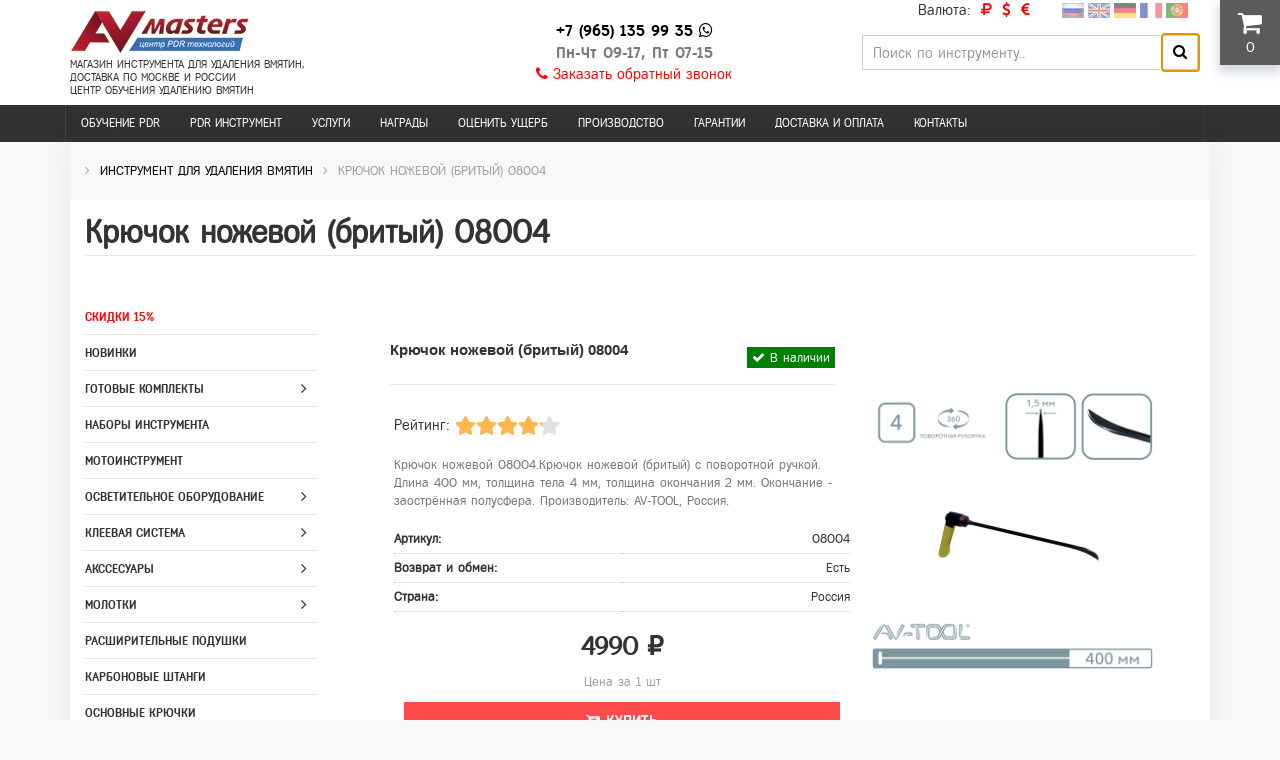

--- FILE ---
content_type: text/html; charset=utf-8
request_url: https://www.av-masters.ru/Product.aspx?id=1289
body_size: 29821
content:


<!DOCTYPE html PUBLIC "-//W3C//DTD XHTML 1.0 Strict//EN" "http://www.w3.org/TR/xhtml1/DTD/xhtml1-strict.dtd">
<html>
	<head><title>
	Крючок ножевой (бритый) 08004 - купить за 4990 руб с доставкой по Москве и России
</title><meta http-equiv="Content-type" content="text/html; charset=utf-8" /><link href="/bitrix/cache/css/s1/eshop_bootstrap_/template_ffa5c042d762347d9fe2328bcd6eeb47/template_ffa5c042d762347d9fe2328bcd6eeb474d3c.css?14842038609800" type="text/css" data-template-style="true" rel="stylesheet" /><link href="/bitrix/cache/css/s1/eshop_bootstrap_/page_37660158594be6e4629bfe7f8fb9993b/page_37660158594be6e4629bfe7f8fb9993b11c2.css" type="text/css" rel="stylesheet" /><meta name="viewport" content="width=device-width, initial-scale=1" /><link rel="shortcut icon" type="image/x-icon" href="/favicon.ico" /><link rel="icon" href="/favicon.svg" type="image/svg+xml" />

        <!--<script async src="bitrix/templates/eshop_bootstrap_/js/jquery-1.11.1.min.js"></script>-->
        <script async src="bitrix/templates/eshop_bootstrap_/js/bootstrap.js"></script>
				    <script src="/jquery.min.js"></script>		
<!-- Yandex.Metrika counter -->
<script type="text/javascript">
    (function (m, e, t, r, i, k, a) {
        m[i] = m[i] || function () { (m[i].a = m[i].a || []).push(arguments) };
        m[i].l = 1 * new Date();
        for (var j = 0; j < document.scripts.length; j++) { if (document.scripts[j].src === r) { return; } }
        k = e.createElement(t), a = e.getElementsByTagName(t)[0], k.async = 1, k.src = r, a.parentNode.insertBefore(k, a)
    })(window, document, 'script', 'https://mc.yandex.ru/metrika/tag.js?id=222569', 'ym');

    ym(222569, 'init', { ssr: true, webvisor: true, clickmap: true, ecommerce: "dataLayer", accurateTrackBounce: true, trackLinks: true });
</script>
<noscript><div><img src="https://mc.yandex.ru/watch/222569" style="position:absolute; left:-9999px;" alt="" /></div></noscript>
<!-- /Yandex.Metrika counter -->
		<script>
            // Инициализация dataLayer, если он ещё не существует
            window.dataLayer = window.dataLayer || [];
</script>
	<meta name="description" content="Крючок ножевой (бритый) 08004 - инструмент для удаления вмятин от российского производителя. Стоимость - 4990 руб, товар есть в наличии, скидки постоянным покупателям. PDR инструмент №1 в России. Доставка транспортными компаниями по Москве и России. Звоните +7 (965) 135 99 35 для заказа." /><meta name="keywords" content="Крючок ножевой (бритый) 08004" /></head>	
	<body>
        	<form method="post" action="/Product.aspx?id=1289" onkeypress="javascript:return WebForm_FireDefaultButton(event, 'LinkButton1')" id="form2">
<div class="aspNetHidden">
<input type="hidden" name="__EVENTTARGET" id="__EVENTTARGET" value="" />
<input type="hidden" name="__EVENTARGUMENT" id="__EVENTARGUMENT" value="" />
<input type="hidden" name="__VIEWSTATE" id="__VIEWSTATE" value="/[base64]/[base64]/[base64]/RgNC+0LTQsNC20LAhZAIFDxYCHwNoZAIHDxYCHwNoZAIIDxULSdCa0LDRgNCw0L3QtNCw0Ygg0LTQu9GPINC00LXRhNC10LrRgtC+0LLQutC4INC/0L7QstGA0LXQttC00LXQvdC40LkgMDMwMjEDMjAzAm1jSdCa0LDRgNCw0L3QtNCw0Ygg0LTQu9GPINC00LXRhNC10LrRgtC+0LLQutC4INC/0L7QstGA0LXQttC00LXQvdC40LkgMDMwMjEDMjAzSdCa0LDRgNCw0L3QtNCw0Ygg0LTQu9GPINC00LXRhNC10LrRgtC+0LLQutC4INC/0L7QstGA0LXQttC00LXQvdC40LkgMDMwMjFJ0JrQsNGA0LDQvdC00LDRiCDQtNC70Y8g0LTQtdGE0LXQutGC0L7QstC60Lgg0L/QvtCy0YDQtdC20LTQtdC90LjQuSAwMzAyMQJtYwMyMDMLNDk5ICYjODM4MTsAZAITD2QWAmYPFQFJ0JrQsNGA0LDQvdC00LDRiCDQtNC70Y8g0LTQtdGE0LXQutGC0L7QstC60Lgg0L/[base64]/QvtCy0L7RgNC+0YLQvdC+0Lkg0YDRg9GH0LrQvtC5ICg0MDAg0LzQvCkgMTgwMTNQUgVraC00MAQxMjU2DDQ5OTkgJiM4MzgxOwBkAhMPZBYCZg8VAVHQmtC40YLQvtCy0YvQuSDRhdCy0L7RgdGCINGBINC/0L7QstC+0YDQvtGC0L3QvtC5INGA0YPRh9C60L7QuSAoNDAwINC80LwpIDE4MDEzUFJkAgcPFgIeBFRleHQFATBkZFAHD8xo3FM63rk+EyBob0qZU9/9V2A1WMbA0xPpm11n" />
</div>

<script type="text/javascript">
//<![CDATA[
var theForm = document.forms['form2'];
if (!theForm) {
    theForm = document.form2;
}
function __doPostBack(eventTarget, eventArgument) {
    if (!theForm.onsubmit || (theForm.onsubmit() != false)) {
        theForm.__EVENTTARGET.value = eventTarget;
        theForm.__EVENTARGUMENT.value = eventArgument;
        theForm.submit();
    }
}
//]]>
</script>


<script src="/WebResource.axd?d=tJgJh4-FxlOgCG734IkoLA4RQe0FuxnTIfncVgoRNh65yLwJUZxL6xgI8Vp_WPn_5Coo4ExIJmWHaGfS9_BAAZ8tBZL6gW7hQInIHbcgNnc1&amp;t=638460346960000000" type="text/javascript"></script>


<script src="/ScriptResource.axd?d=lesOXXe8E-BrGvb-WVlsIQxftYzLtVHx22w2QYy7Qvh2RKwU2Jgflx659eYvMfqu3txz0jC80qdfLiFk4ie--eqHaV5e60jsXZ30XZLl13tvXvGT7B1XRBi-xrLVJYJuX8lREq3BLdP6Q3NPP1zUB6wKBvQIi2t-eHr0TykhFFM1&amp;t=74258c30" type="text/javascript"></script>
<script src="/ScriptResource.axd?d=rzGCuuVlfEkWYDJYJ4nF69P-U0D3o9gggyQq79kvrqGR0blQnEWZpKtDQc01sMy_glGtQkST24hvg162uJbgNO1B2hA0Y-YL2BGSNvHbOLXZzNmbdJHMJIc6xeaGVu2jnRjLGvRDlC1RrKBzHAW7WEpqYJB1RafMFJTZqUwlrowFb6DIJJ9z1WqwjznWfqck0&amp;t=74258c30" type="text/javascript"></script>
<script src="/WebResource.axd?d=xYuAN62X3QXPYBmBbKKA7p0DlHE5NJltW9RLs5wIbkUshqOhuHYQ3bPXZOdRcMBxHSlYpjZIjsx5eu-NmIHZl_XNjulfwzdkjYbopQd4FaQ1&amp;t=638460346960000000" type="text/javascript"></script>
<div class="aspNetHidden">

	<input type="hidden" name="__VIEWSTATEGENERATOR" id="__VIEWSTATEGENERATOR" value="986F59E2" />
	<input type="hidden" name="__SCROLLPOSITIONX" id="__SCROLLPOSITIONX" value="0" />
	<input type="hidden" name="__SCROLLPOSITIONY" id="__SCROLLPOSITIONY" value="0" />
	<input type="hidden" name="__EVENTVALIDATION" id="__EVENTVALIDATION" value="/wEdACMlQ1ndfkrgMWNh7bUSADiIu3S8pWYO1BhvsosazapYPYFBZYDVNXrnB/9WmjDFKj5/[base64]/2d8NOV8mPm3JqhTkhnfcf9wkuCeEqZAAB85YUnIvVQN0Q5CvovR70EVh5xFV1bNEycto0u7oSzKp0jB1WEkuaIyKW5I39ftxL+fPm5uIeyrXQiSqtz9u+HGcZ9yBe5AK/oGF9Ppd/ona/RNBswBjM9B4JbXIc5aX4MclhNhFyXg/pkopuAOWUPg2tUHqhVhoogEfVuRaVimyNPO2QaziXcYSZK6y9BcYUa8chMAW25ETNhMRIopiFaxvZqsBUc9CsoM9BXMiTQKPQX/+VK7HTBvOf6pVwmRl7JYlgp1bMu7rs2WgO2ugzFBtLTIP1OGXuybpZWNjEH5C4M2yfXxVv/I+FP1k+ZWnJB1iSjtPNHwr2JRDgqCXcAVxSMf22Xxuk6AcvhEpNjn1RcjtHAj66REed34CUNniW/U2PTE6L/mlS5W7j/uK8wfs+s6UsVbWiUrpBJHWe8" />
</div>
     <a class="go_top" href='#' id='Go_Top'>
<i class="fa fa-angle-double-up"></i>
</a>

<!--
<div class="top_menu_end_enter_vertical  visible-xs visible-sm" style="padding: 8px 0; position: fixed; top: 0; width: 100%; z-index: 1000">
   <div class="container">
		<div class="row">
			<div class="col-md-12 col-sm-12 col-xs-12 reg_enter">
			<a href='login/index.html'><i class="fa fa-sign-in"></i> Вход</a> 
						<a href="login/indexd4ad.html?register=yes&amp;register=yes&amp;backurl=%2F"><i class="fa fa-user-plus"></i> Регистрация</a>
		
			</div>

		</div>
	</div>
</div>
-->

<div class="header">
	<div class="container">

			<div class="header_table">

				<div class="logo_cell">

					<div>
						              
						<a href="/">
						<div class="logo" style="width:190px; height: 50px; ">
													</div>
					</a>
						<div class="slogan hidden-xs hidden-sm hidden-md" style=" background: none;">
магазин инструмента для удаления вмятин,<br> доставка по Москве и России<br>
 центр обучения удалению вмятин</div>
					</div>
				</div>
				<div class="contacts_cell">

					<div class="tel">
						<strong>
							<a href="tel:+79651359935">+7 (965) 135 99 35</a> <a href="https://api.whatsapp.com/send?phone=+79651359935&text=Здравствуйте, "><i class="fa fa-whatsapp" aria-hidden="true"></i></a><br /><span>Пн-Чт 09-17, Пт 07-15</span></strong>
					</div>
										<div class="call_back"><a href="#" data-toggle="modal" data-target="#callback" ><i class="fa fa-phone"></i> Заказать обратный звонок</a></div>

				</div>
				<div class="form_search_cell">

					<!-- <div class="form_search"> -->

	 	<div id="title-search" class="form_search">
		<div class="input-group">
        <input name="ctl00$TextBox1" type="text" id="TextBox1" class="form-control" placeholder="Поиск по инструменту.." autocomplete="off" />		
										<span class="input-group-btn">
                                            <a id="LinkButton1" class="btn" href="javascript:__doPostBack(&#39;ctl00$LinkButton1&#39;,&#39;&#39;)"><i class="fa fa-search" style="color:black !important"></i></a>
<!--									<button name="btn" class="btn" type="submit"><i class="fa fa-search"></i></button>-->
								</span>
	</div>
	</div>
	

				</div>
                                                <div class="currsel">
                                    Валюта:&nbsp;&nbsp;
   <a href="Instrument-dlya-udaleniya-vmyatin.aspx?curr=r" rel="nofollow"><i class="fa fa-rub" aria-hidden="true"></i></a>&nbsp;&nbsp;
   <a href="Instrument-dlya-udaleniya-vmyatin.aspx?curr=d" rel="nofollow"><i class="fa fa-usd" aria-hidden="true"></i></a>&nbsp;&nbsp;
   <a href="Instrument-dlya-udaleniya-vmyatin.aspx?curr=e" rel="nofollow"><i class="fa fa-eur" aria-hidden="true"></i></a>
    </div>
                                <div class="language">
        <img src="images/lang/lang__ru.png" alt="ru" data-google-lang="ru" class="language__img">
        <img src="images/lang/lang__en.png" alt="en" data-google-lang="en" class="language__img">
        <img src="images/lang/lang__de.png" alt="de" data-google-lang="de" class="language__img">
        <img src="images/lang/lang__fr.png" alt="fr" data-google-lang="fr" class="language__img">
        <img src="images/lang/lang__pt.png" alt="pt" data-google-lang="pt" class="language__img">
    </div>
			</div>

	</div>
</div>
				<!--
<div class="lineall" style="color:black; background-color: unset; font-size:medium">
	<a href="/Instrument-dlya-udaleniya-vmyatin.aspx?c=rosk#catalog" style="color:black">
		<img src="/christmas_sale.jpg" style="width:100%; max-width:1140px" /><br /><br />
Скидка 15% действуют только на товары из раздела Рождественские скидки! 
Количество товара по акции ограниченно!<br />
Акция действует в период с 15 декабря 2025 года по 15 января 2026 года!
		</a>
	</div>
				-->
				<!--
<div class="lineall">	
<span style="font-size:20px">🎄 Внимание! C 27 декабря по 12 января у нас каникулы, все заказы, отправленные в этот пеpиод, будут обработаны 13 января 🎄</span>
</div>
				-->
	<!--
Внимание! C 29 декабря по 10 января у нас каникулы, все заказы, отправленные в этот пеpиод, будут обработаны с 11 января.
<span style="color:red;font-size:20px">Поздравляем Вас с наступающими праздниками!</span><br />Внимание!!! В период с 28.12.2024 по 13.01.2025 у нас каникулы. Все заказы, размещённые в этот период, будут обработаны 13.01.2025.

	Внимание! Все заказы поступившие в период с 25 декабря по 14 января 2024 года
будут обработаны после 15 января 2024 года!<br />
Поздравляем всех Вас с наступающими праздниками! И желаем всего самого доброго!<br />
В период с 30 по 14 января мы уходим на каникулы!
-->
				<!--
<div class="lineall" style="color:black; background-color: unset; font-size:medium">
<img src="/9mayv2.webp" /><br /><br />
Поздравляем с Днем Победы!<br />
Мира, добра, здоровья вам и вашим семьям. До 12 мая мы не работаем, заказы принимаются в автоматическом режиме через сайт.
<br />Все заказы будут обработаны и отправлены начиная с 12 мая.
</div>
				-->
<div class="visible-xs visible-sm">
<nav class="navbar navbar-default menu_mobile" role="navigation">
<div class="navbar-header">
<button type="button" class="navbar-toggle" data-toggle="collapse" data-target="#catalog">
            <i class="fa fa-th-large"></i> Каталог          </button>

<button type="button" class="navbar-toggle" data-toggle="collapse" data-target="#bs-example-navbar-collapse-2">
            <i class="fa fa-bars"></i> Меню          </button>

<button type="button" class="navbar-toggle" data-toggle="collapse" data-target="#bs-example-navbar-collapse-3">
           <i class="fa fa-search"></i> Поиск          </button>	


</div>


<div class="navbar-collapse collapse" id="bs-example-navbar-collapse-3" style="height: 1px;">
	 	<div id="title-search" class="form_search">
	<div class="input-group">
                <input name="ctl00$TextBox2" type="text" id="TextBox2" class="form-control" placeholder="Поиск по товарам.." autocomplete="off" />		
		<!--<input id="title-search-input" type="text" name="q" value="" class="form-control" placeholder="Поиск по товарам.." autocomplete="off" />-->
		<!-- <input name="s" type="submit" value="Поиск" /> -->
										<span class="input-group-btn">
									<!--<button  name="s" class="btn" type="submit"><i class="fa fa-search"></i></button>-->
<a id="LinkButton2" class="btn" href="javascript:__doPostBack(&#39;ctl00$LinkButton2&#39;,&#39;&#39;)"><link href="/bitrix/cache/css/s1/eshop_bootstrap_/page_91a4314476cd9a5464786481a130e235/page_91a4314476cd9a5464786481a130e235d349.css" type="text/css"  rel="stylesheet" />
<link href="/bitrix/cache/css/s1/eshop_bootstrap_/template_ffa5c042d762347d9fe2328bcd6eeb47/template_ffa5c042d762347d9fe2328bcd6eeb474d3c.css" type="text/css"  data-template-style="true"  rel="stylesheet" />
<link href="/bitrix/cache/css/s1/eshop_bootstrap_/template_c0e3d32efdf9e2704681a334362426db/template_c0e3d32efdf9e2704681a334362426db71e3.css" type="text/css"  data-template-style="true"  rel="stylesheet" />
<!--<link href="/bitrix/cache/css/s1/eshop_bootstrap_/page_37660158594be6e4629bfe7f8fb9993b/page_37660158594be6e4629bfe7f8fb9993b11c2.css" type="text/css"  rel="stylesheet" media="print" onload="this.media='all'" />-->

<link href="/bitrix/cache/css/s1/eshop_bootstrap_/kernel_main/kernel_main71be.css" type="text/css"  rel="stylesheet" />
<link href="/bitrix/cache/css/s1/eshop_bootstrap_/default_6806d20483409f7ed883597c000cb835/default_6806d20483409f7ed883597c000cb835f8a2.css" type="text/css"  rel="stylesheet" />
<link href="/bitrix/cache/css/s1/eshop_bootstrap_/default_6e23fc9036f9ffbd21c72bbd83705916/default_6e23fc9036f9ffbd21c72bbd837059163bc0.css" type="text/css"  rel="stylesheet" />
<link href="/bitrix/cache/css/s1/eshop_bootstrap_/template_c0e3d32efdf9e2704681a334362426db/template_c0e3d32efdf9e2704681a334362426db71e3.css" type="text/css"  data-template-style="true"  rel="stylesheet" />

<link href="/css/main.css" type="text/css"  rel="stylesheet" />
<link href="bitrix/templates/eshop_bootstrap_/css/bootstrap.min.css" rel="stylesheet">
<link href="bitrix/templates/eshop_bootstrap_/css/font-awesome.min.css" rel="stylesheet">
<link href="bitrix/templates/eshop_bootstrap_/css/main.css" rel="stylesheet">
<link href="bitrix/templates/eshop_bootstrap_/css/media.css" rel="stylesheet">
<link href="bitrix/templates/eshop_bootstrap_/fonts/fregat.css" rel="stylesheet">

<link href="bitrix/templates/eshop_bootstrap_/css/themes/red/style.css" rel="stylesheet">

<script src='bitrix/templates/eshop_bootstrap_/js/imagesLoaded.js'></script>
<script src='bitrix/templates/eshop_bootstrap_/js/masorny.js'></script>
<script src="bitrix/templates/eshop_bootstrap_/js/jqBootstrapValidation-1.3.7.min.js"></script>
        
<script type="text/javascript" src="bitrix/templates/eshop_bootstrap_/js/localscroll.js"></script>
<script type="text/javascript" src="bitrix/templates/eshop_bootstrap_/js/scrollto.js"></script> 


<script type="text/javascript" src="bitrix/templates/eshop_bootstrap_/js/panel.js"></script>
<link rel="stylesheet" type="text/css" href="bitrix/templates/eshop_bootstrap_/css/panel_setup.css">
<link rel="stylesheet" href="/css/style.css" />
<script src="https://cdnjs.cloudflare.com/ajax/libs/jquery-cookie/1.4.1/jquery.cookie.min.js"></script>
</a>
								</span>
	</div>
	</div>
	

</div>

<div class="navbar-collapse collapse  text-center" id="bs-example-navbar-collapse-2" style="height: 1px;">
<!-- <ul class="list-inline top_menu_mobile"> -->
 <ul class="list-unstyled top_menu_mobile">


	
	
		
							<!--<li class="active"><a href="/" class="root-item-selected"><i class="fa fa-home"></i></a></li>-->
	<li class=""><a href="Obuchenie-udaleniyu-vmyatin.aspx" class="root-item">Обучение PDR</a></li>		
 <li class=""><a href="Instrument-dlya-udaleniya-vmyatin.aspx" class="root-item">Инструмент для удаления вмятин</a></li>	
                            <li class=""><a href="GK.aspx" class="root-item">Награды</a></li>			
		                    <li class=""><a href="Req.aspx" class="root-item">Оценить ущерб</a></li>
     <li class=""><a href="/Proizvodstvo-instrumenta-dlya-udaleniya-vmyatin.aspx" class="root-item">Производство</a></li>
								<li class=""><a href="Garantiya.aspx" class="root-item">Гарантии</a></li>
							<li class=""><a href="Dostavka.aspx" class="root-item">Доставка и оплата</a></li>				
							<li class=""><a href="Contacts.aspx" class="root-item">Контакты</a></li>				
          <!--<li class=""><a href="https://forum.av-masters.ru/" class="root-item">Форум</a></li>-->
</ul>
	
</div>



<!-- <div class="navbar-collapse collapse"> -->

<div class="navbar-collapse collapse" id="catalog" style="height: 1px;">

<ul class="nav navbar-nav">
<!-- <ul class="nav nav-justified"> -->	
						<li class="dropdown ">
		<a href="Instrument-dlya-udaleniya-vmyatin.aspx?c=rosk#catalog" class="dropdown-toggle" aria-expanded="false"  style="color:red">
		Скидки 15%
		</a>
				</li>	
					<li class="dropdown ">
		<a href="Instrument-dlya-udaleniya-vmyatin.aspx?c=nw#catalog" class="dropdown-toggle"   aria-expanded="false">
		Новинки
		</a>
				</li>	
	<li class="dropdown ">
		<a href="Instrument-dlya-udaleniya-vmyatin.aspx?c=gn#catalog" class="dropdown-toggle"   aria-expanded="false">
		Наборы инструмента 
		</a>
				</li>			
	
				<li class="dropdown ">
		<a href="Instrument-dlya-udaleniya-vmyatin.aspx?c=ni#catalog" class="dropdown-toggle"   aria-expanded="false">
		Наборы инструмента 
		</a>
				</li>	

		<li class="dropdown ">
		<a href="Instrument-dlya-udaleniya-vmyatin.aspx?c=mi#catalog" class="dropdown-toggle"   aria-expanded="false">
		Мотоинструмент
		</a>
				</li>
	
				<li class="dropdown ">
		<a href="Instrument-dlya-udaleniya-vmyatin.aspx?c=oo#catalog" class="dropdown-toggle"   aria-expanded="false">
		Осветительное оборудование 
		</a>
				</li>	

				</li>	
	
				<li class="dropdown ">
		<a href="Instrument-dlya-udaleniya-vmyatin.aspx?c=ks#catalog" class="dropdown-toggle"   aria-expanded="false">
		Клеевая система
		</a>
				</li>	
	
				<li class="dropdown ">
		<a href="Instrument-dlya-udaleniya-vmyatin.aspx?c=ak#catalog" class="dropdown-toggle"   aria-expanded="false">
		Акссесуары
		</a>
				</li>	
	
				<li class="dropdown ">
		<a href="Instrument-dlya-udaleniya-vmyatin.aspx?c=mp#catalog" class="dropdown-toggle"   aria-expanded="false">
		Молотки 
		</a>
				</li>	
	
				<li class="dropdown ">
		<a href="Instrument-dlya-udaleniya-vmyatin.aspx?c=rp#catalog" class="dropdown-toggle"   aria-expanded="false">
		Расширительные подушки 
		</a>
				</li>	
    <li class="dropdown ">
		<a href="Instrument-dlya-udaleniya-vmyatin.aspx?c=csh#catalog" class="dropdown-toggle"   aria-expanded="false">
		Карбоновые штанги
		</a>
				</li>	
        				<li class="dropdown ">
		<a href="Instrument-dlya-udaleniya-vmyatin.aspx?c=in#catalog" class="dropdown-toggle"   aria-expanded="false">
		Основные крючки
		</a>
				</li>
        				<li class="dropdown ">
		<a href="Instrument-dlya-udaleniya-vmyatin.aspx?c=is#catalog" class="dropdown-toggle"   aria-expanded="false">
		Инструмент со сменными насадками M8
		</a>
				</li>	
        				<li class="dropdown ">
		<a href="Instrument-dlya-udaleniya-vmyatin.aspx?c=se#catalog" class="dropdown-toggle"   aria-expanded="false">
		Инструмент со сменной насадкой 5/16
		</a>
				</li>	
        				<li class="dropdown ">
		<a href="Instrument-dlya-udaleniya-vmyatin.aspx?c=ns#catalog" class="dropdown-toggle"   aria-expanded="false">
		Сменные насадки 
		</a>
				</li>
        				<li class="dropdown ">
		<a href="Instrument-dlya-udaleniya-vmyatin.aspx?c=ru#catalog" class="dropdown-toggle"   aria-expanded="false">
		Ручной брассовый инструмент
		</a>
				</li>	
        				<li class="dropdown ">
		<a href="Instrument-dlya-udaleniya-vmyatin.aspx?c=di#catalog" class="dropdown-toggle"   aria-expanded="false">
		Дверной инструмент 
		</a>
				</li>
        				<li class="dropdown ">
		<a href="Instrument-dlya-udaleniya-vmyatin.aspx?c=kh#catalog" class="dropdown-toggle"   aria-expanded="false">
		Китовые хвосты
		</a>
				</li>
        				<li class="dropdown ">
		<a href="Instrument-dlya-udaleniya-vmyatin.aspx?c=nb#catalog" class="dropdown-toggle"   aria-expanded="false">
		Ножевые (бритые)
		</a>
				</li>
        				<li class="dropdown ">
		<a href="Instrument-dlya-udaleniya-vmyatin.aspx?c=kp#catalog" class="dropdown-toggle"   aria-expanded="false">
		Плоский инструмент (рессоры)
		</a>
				</li>
        				<li class="dropdown ">
		<a href="Instrument-dlya-udaleniya-vmyatin.aspx?c=st#catalog" class="dropdown-toggle"   aria-expanded="false">
		Столы
		</a>
				</li>
				<li class="dropdown ">
		<a href="Instrument-dlya-udaleniya-vmyatin.aspx?c=pdr#catalog" class="dropdown-toggle"   aria-expanded="false">
		Приборы для PDR
		</a>
				</li>								
    				<li class="dropdown ">
		<a href="Instrument-dlya-udaleniya-vmyatin.aspx?c=kaz#catalog" class="dropdown-toggle"   aria-expanded="false">
		Эксклюзивный инструмент
		</a>
				</li>		
				    				<li class="dropdown ">
		<a href="Instrument-dlya-udaleniya-vmyatin.aspx?c=pe#catalog" class="dropdown-toggle"   aria-expanded="false" style="text-transform:uppercase;font-weight:bold;font-size:14px">
		PDR Expert
		</a>
				</li>	
	<li class=""><a href="Instrument-dlya-udaleniya-vmyatin.aspx?c=ds#catalog" class="root-item" style="padding-bottom: 10px;">Дисконт</a></li>
			
	</ul>
		</div>	




<!-- </div> -->
<!-- </div> -->
</nav>



</div>


<div class="hidden-xs hidden-sm">



<div class="default" id="menu">
<div class="top_menu_end_enter_vertical main_menu_gorizontal">
   <div class="container">
		<div class="row">
			<div class="col-md-8  col-sm-12 col-xs-12 top_menu">
<ul class="list-inline  top_menu nav nav-justified">

							<!--<li class="active"><a href="/" class="root-item-selected"><i class="fa fa-home"></i></a></li>-->
	<li class="dropdown hover"><a href="Obuchenie-udaleniyu-vmyatin.aspx" class="root-item dropdown-toggle">Обучение PDR</a>
        <ul class="dropdown-menu">
							<li><a href="Obuchenie-udaleniyu-vmyatin.aspx">Обучение удалению вмятин</a></li>		
            <li><a href="Video-obuchenie-pdr.aspx">Обучение pdr, видео</a></li>			
            <li><a href="School.aspx">Наши ученики и их работы</a></li>
			<li><a href="Kak-vybrat-instrument.aspx">Как выбрать инструмент</a></li>		
            <li><a href="Besplatnyj-seminar.aspx">Бесплатный семинар</a></li>
			</ul>
	</li>		
    <li class=""><a href="Instrument-dlya-udaleniya-vmyatin.aspx" class="root-item">PDR инструмент</a></li>		
               <li class="dropdown hover"><a href="Bespokrasochnoe-udalenie-i-remont-vmyatin.aspx" class="root-item dropdown-toggle">Услуги</a>
                <ul class="dropdown-menu">
							<li><a href="Bespokrasochnoe-udalenie-i-remont-vmyatin.aspx">Удаление вмятин</a></li>			
                    <li><a href="ChtoTakoePDR.aspx">Что такое PDR</a></li>			
                    <li><a href="Video.aspx">Видео</a></li>			
                    <li><a href="Remont-vmyatin-bez-pokraski.aspx">Примеры работ</a></li>			
                    <li><a href="O-kompanii.aspx">О компании</a></li>			
					<li><a href="Polirovka-kuzova-avtomobilya.aspx">Полировка кузова</a></li>
            <li><a href="Remont-lakokrasochnogo-pokritiya.aspx">Ремонт л/к  покрытия</a></li>
			<li><a href="Polirovka-far.aspx">Полировка фар</a></li>		
            <li><a href="Zaschitnye-sostavy.aspx">Защитные составы</a></li>
                    <li><a href="Voski-i-silanty.aspx">Воски и силанты</a></li>
                    <li><a href="Polirovka-zhidkim-steklom.aspx">Жидкое стекло</a></li>
                    <li><a href="Keramicheskaya-zaschita.aspx">Керамическая защита</a></li>
                    <li><a href="Antidozhd.aspx">Антидождь</a></li>
                    <li><a href="Vmyatini-ot-grada.aspx">Вмятины от града</a></li>
			</ul>
        </li>
                                <li class=""><a href="GK.aspx" class="root-item">Награды</a></li>			
		                    <li class=""><a href="Req.aspx" class="root-item">Оценить ущерб</a></li>
     <li class=""><a href="/Proizvodstvo-instrumenta-dlya-udaleniya-vmyatin.aspx" class="root-item">Производство</a></li>
								<li class=""><a href="Garantiya.aspx" class="root-item">Гарантии</a></li>
							<li class=""><a href="Dostavka.aspx" class="root-item">Доставка и оплата</a></li>				
							<li class=""><a href="Contacts.aspx" class="root-item">Контакты</a></li>	
         <!--<li class=""><a href="https://forum.av-masters.ru/" class="root-item">Форум</a></li>-->
</ul>
<div class="menu-clear-left"></div>
	

			</div>
            <!--
			<div class="col-md-4 col-sm-12 col-xs-12 reg_enter">
			<a href='login/index.html'><i class="fa fa-sign-in"></i> Вход</a> 
						<a href="login/indexd4ad.html?register=yes&amp;register=yes&amp;backurl=%2F"><i class="fa fa-user-plus"></i> Регистрация</a>

			</div>
            -->
		</div>
	</div>
</div>

</div>
</div>

<div class="container">
	<div class="row">

		<div class="col-md-12">

			<div class="main">

 
  
      <link href="../bitrix/css/main/font-awesome3d8e.css?148412500328777" type="text/css" rel="stylesheet" />
<div class="bx-breadcrumb" itemscope itemtype="https://schema.org/BreadcrumbList">			
    
    			<div class="bx-breadcrumb-item" id="bx_breadcrumb_1" itemscope itemtype="https://schema.org/ListItem">				
                    		<i class="fa fa-angle-right"></i>
				<a href="Instrument-dlya-udaleniya-vmyatin.aspx" title="Инструмент для удаления вмятин" itemprop="item">
					<span itemprop="name">Инструмент для удаления вмятин</span>
                    <meta itemprop="position" content="1" />
				</a>
			</div>

			<div class="bx-breadcrumb-item" itemprop="itemListElement" itemscope itemtype="https://schema.org/ListItem">
				<i class="fa fa-angle-right"></i>
				<span itemprop="item"><span itemprop="name">Крючок ножевой (бритый) 08004</span><meta itemprop="position" content="3" /></span>
			</div>
    <div style="clear:both"></div></div><div class="cl"></div>
<div class="white">


      <div class="page-header">
      <h1>
                Крючок ножевой (бритый) 08004        
              </h1>
      </div>


	<div class="row no_margin"  style="padding: 0 15px 30px;">
	
		<div class="col-md-3" style="margin-left: -30px; margin-right: 30px; padding-right: 8px;">
<div class="left_menu hidden-xs hidden-sm">
<ul class="nav nav-pills nav-stacked">

	
					<li>
		<a href="Instrument-dlya-udaleniya-vmyatin.aspx?c=rosk#catalog" class="root-item" style="color:red">
		Скидки 15%
		</a>
				</li>	
<li>
		<a href="Instrument-dlya-udaleniya-vmyatin.aspx?c=nw#catalog" class="root-item">
		Новинки
		</a>
				</li>	
<li class="dropdown hover">
                            <a class="dropdown-toggle" aria-expanded="false" href="Instrument-dlya-udaleniya-vmyatin.aspx?c=gn#catalog" data-toggle="dropdown">
            <i class="fa fa-angle-right"></i>
        </a>
		<a href="Instrument-dlya-udaleniya-vmyatin.aspx?c=gn#catalog">
		Готовые комплекты
		</a>
                                        <ul class="dropdown-menu">
							<li class="dropdown hover"><a href="Instrument-dlya-udaleniya-vmyatin.aspx?c=gn&t=kavt#catalog">Комплекты AV-TOOL <i class="fa fa-angle-right" style="float: right;"></i></a>
				<ul class="dropdown-menu">
				<li><a href="Instrument-dlya-udaleniya-vmyatin.aspx?c=gn&t=kavt&d=m#catalog">Мобильная лампа</a></li>			
				<li><a href="Instrument-dlya-udaleniya-vmyatin.aspx?c=gn&t=kavt&d=s#catalog">Стационарная лампа</a></li>			
				<li><a href="Instrument-dlya-udaleniya-vmyatin.aspx?c=gn&t=kavt&d=n#catalog">Сменные насадки</a></li>
</ul>
							</li>			
							<li><a href="Instrument-dlya-udaleniya-vmyatin.aspx?c=gn&t=kpdr#catalog">Комплекты PDR EXPERT</a></li>                        
			</ul>
				</li>	
	
				<li>
		<a href="Instrument-dlya-udaleniya-vmyatin.aspx?c=ni#catalog" class="root-item">
		Наборы инструмента 
		</a>
				</li>	
		<li>
		<a href="Instrument-dlya-udaleniya-vmyatin.aspx?c=mi#catalog" class="root-item">
		Мотоинструмент
		</a>
				</li>
						<li class="dropdown hover">
                            <a class="dropdown-toggle" aria-expanded="false" href="Instrument-dlya-udaleniya-vmyatin.aspx?c=oo#catalog" data-toggle="dropdown">
            <i class="fa fa-angle-right"></i>
        </a>
		<a href="Instrument-dlya-udaleniya-vmyatin.aspx?c=oo#catalog">
		Осветительное оборудование 
		</a>
                                        <ul class="dropdown-menu">
							<li><a href="Instrument-dlya-udaleniya-vmyatin.aspx?c=oo&t=last#catalog">Лампы стационарные</a></li>			
							<li><a href="Instrument-dlya-udaleniya-vmyatin.aspx?c=oo&t=lapr#catalog">Лампы на присоске</a></li>
                        <li><a href="Instrument-dlya-udaleniya-vmyatin.aspx?c=oo&t=ledp#catalog">LED Плафоны</a></li>
                        <li><a href="Instrument-dlya-udaleniya-vmyatin.aspx?c=oo&t=zaba#catalog">Зарядные устройства, батареи</a></li>
                        <li><a href="Instrument-dlya-udaleniya-vmyatin.aspx?c=oo&t=lopr#catalog">Локлайн, присоски ,узлы крепления</a></li>
                        <li><a href="Instrument-dlya-udaleniya-vmyatin.aspx?c=oo&t=rass#catalog">Рассеиватели</a></li>
                        <li><a href="Instrument-dlya-udaleniya-vmyatin.aspx?c=oo&t=shta#catalog">Штативы</a></li>
			</ul>
				</li>	
    							<li class="dropdown hover">
                            <a class="dropdown-toggle" aria-expanded="false" href="Instrument-dlya-udaleniya-vmyatin.aspx?c=ks#catalog" data-toggle="dropdown">
            <i class="fa fa-angle-right"></i>
        </a>
		<a href="Instrument-dlya-udaleniya-vmyatin.aspx?c=ks#catalog">
		Клеевая система
		</a>
<ul class="dropdown-menu">
							<li><a href="Instrument-dlya-udaleniya-vmyatin.aspx?c=ks&t=hokl#catalog">Холодный клей</a></li>			
							<li><a href="Instrument-dlya-udaleniya-vmyatin.aspx?c=ks&t=gokl#catalog">Горячий клей</a></li>
						<li><a href="Instrument-dlya-udaleniya-vmyatin.aspx?c=ks&t=klpi#catalog">Клеевой пистолет</a></li>
						<li><a href="Instrument-dlya-udaleniya-vmyatin.aspx?c=ks&t=klkl#catalog">Клеевые клипсы</a></li>
                        <li><a href="Instrument-dlya-udaleniya-vmyatin.aspx?c=ks&t=obmo#catalog">Обратные молотки</a></li>
                        <li><a href="Instrument-dlya-udaleniya-vmyatin.aspx?c=ks&t=mili#catalog">Минилифтер</a></li>
                        <li><a href="Instrument-dlya-udaleniya-vmyatin.aspx?c=ks&t=ruvi#catalog">Ручная вытяжка</a></li>
                        <li><a href="Instrument-dlya-udaleniya-vmyatin.aspx?c=ks&t=klsi#catalog">Клеевые системы</a></li>
                                            <li><a href="Instrument-dlya-udaleniya-vmyatin.aspx?c=ks&t=lspr#catalog">Прочее</a></li>
			</ul>
				</li>		
				<li class="dropdown hover">
        <a class="dropdown-toggle" aria-expanded="false" href="Instrument-dlya-udaleniya-vmyatin.aspx?c=ak#catalog" data-toggle="dropdown">
            <i class="fa fa-angle-right"></i>
        </a>
        <a href="Instrument-dlya-udaleniya-vmyatin.aspx?c=ak#catalog">Акссесуары</a>
                    <ul class="dropdown-menu">
							<li><a href="Instrument-dlya-udaleniya-vmyatin.aspx?c=ak&t=glad#catalog">Гладилки</a></li>			
							<li><a href="Instrument-dlya-udaleniya-vmyatin.aspx?c=ak&t=kont#catalog">Контропоры</a></li>
                        <li><a href="Instrument-dlya-udaleniya-vmyatin.aspx?c=ak&t=kols#catalog">Кольца, подвесы</a></li>
						<li><a href="Instrument-dlya-udaleniya-vmyatin.aspx?c=ak&t=zast#catalog">Зажимы, струбцины</a></li>
						<li><a href="Instrument-dlya-udaleniya-vmyatin.aspx?c=ak&t=rapo#catalog">Расширительные подушки</a></li>
                        <li><a href="Instrument-dlya-udaleniya-vmyatin.aspx?c=ak&t=upor#catalog">Упоры, затяжки</a></li>
                        <li><a href="Instrument-dlya-udaleniya-vmyatin.aspx?c=ak&t=vaku#catalog">Вакуумные вытяжки</a></li>
                        <li><a href="Instrument-dlya-udaleniya-vmyatin.aspx?c=ak&t=zasc#catalog">Защитные экраны</a></li>
                        <li><a href="Instrument-dlya-udaleniya-vmyatin.aspx?c=ak&t=nozh#catalog">Ножи</a></li>
                        <li><a href="Instrument-dlya-udaleniya-vmyatin.aspx?c=ak&t=sver#catalog">Сверла</a></li>
                        <li><a href="Instrument-dlya-udaleniya-vmyatin.aspx?c=ak&t=razn#catalog">Разное</a></li>
			</ul>
				</li>	
	
				<li class="dropdown hover">
        <a class="dropdown-toggle" aria-expanded="false" href="Instrument-dlya-udaleniya-vmyatin.aspx?c=mp#catalog" data-toggle="dropdown">
            <i class="fa fa-angle-right"></i>
        </a>
        <a href="Instrument-dlya-udaleniya-vmyatin.aspx?c=mp#catalog">Молотки</a>
                    <ul class="dropdown-menu">
							<li><a href="Instrument-dlya-udaleniya-vmyatin.aspx?c=mp&t=molo#catalog">Молотки</a></li>			
							<li><a href="Instrument-dlya-udaleniya-vmyatin.aspx?c=mp&t=prob#catalog">Пробойники</a></li>                        
			</ul>
				</li>	
	
				<li>
		<a href="Instrument-dlya-udaleniya-vmyatin.aspx?c=rp#catalog" class="root-item">
		Расширительные подушки 
		</a>
				</li>		
    				<li>
		<a href="Instrument-dlya-udaleniya-vmyatin.aspx?c=csh#catalog" class="root-item">
		Карбоновые штанги
		</a>
				</li>
        				<li>
		<a href="Instrument-dlya-udaleniya-vmyatin.aspx?c=in#catalog" class="root-item">
		Основные крючки
		</a>
				</li>
        				<li>
		<a href="Instrument-dlya-udaleniya-vmyatin.aspx?c=is#catalog" class="root-item">
		Инструмент со сменными насадками  M8
		</a>
				</li>	
        				<li>
		<a href="Instrument-dlya-udaleniya-vmyatin.aspx?c=se#catalog" class="root-item">
		Инструмент со сменной насадкой 5/16
		</a>
				</li>	
        				<li>
		<a href="Instrument-dlya-udaleniya-vmyatin.aspx?c=ns#catalog" class="root-item">
		Сменные насадки 
		</a>
				</li>	
<li class="dropdown hover">
        <a class="dropdown-toggle" aria-expanded="false" href="Instrument-dlya-udaleniya-vmyatin.aspx?c=ru#catalog" data-toggle="dropdown">
            <i class="fa fa-angle-right"></i>
        </a>
        <a href="Instrument-dlya-udaleniya-vmyatin.aspx?c=ru#catalog">Ручной брассовый инструмент</a>
                    <ul class="dropdown-menu">
							<li><a href="Instrument-dlya-udaleniya-vmyatin.aspx?c=ru&t=rubp#catalog">Black Power</a></li>			
			</ul>
				</li>	
				<li class="dropdown hover">
        <a class="dropdown-toggle" aria-expanded="false" href="Instrument-dlya-udaleniya-vmyatin.aspx?c=di#catalog" data-toggle="dropdown">
            <i class="fa fa-angle-right"></i>
        </a>
        <a href="Instrument-dlya-udaleniya-vmyatin.aspx?c=di#catalog">Дверной инструмент</a>
                    <ul class="dropdown-menu">
							<li><a href="Instrument-dlya-udaleniya-vmyatin.aspx?c=di&t=povo#catalog">Поворотная ручка</a></li>			
							<li><a href="Instrument-dlya-udaleniya-vmyatin.aspx?c=di&t=stan#catalog">Стандартная ручка</a></li>                        
                        <li><a href="Instrument-dlya-udaleniya-vmyatin.aspx?c=di&t=razo#catalog">Razor Sharp</a></li>     
			</ul>
				</li>	
        				<li>
		<a href="Instrument-dlya-udaleniya-vmyatin.aspx?c=kh#catalog" class="root-item">
		Китовые хвосты
		</a>
				</li>	
        				<li>
		<a href="Instrument-dlya-udaleniya-vmyatin.aspx?c=nb#catalog" class="root-item">
		Ножевые (бритые)
		</a>
				</li>	
        				<li>
		<a href="Instrument-dlya-udaleniya-vmyatin.aspx?c=kp#catalog" class="root-item">
		Плоский инструмент (рессоры)
		</a>
				</li>
        				<li>
		<a href="Instrument-dlya-udaleniya-vmyatin.aspx?c=st#catalog" class="root-item">
		Столы
		</a>
				</li>	
				<li>
		<a href="Instrument-dlya-udaleniya-vmyatin.aspx?c=pdr#catalog" class="root-item">
		Приборы для PDR
		</a>
				</li>						
    				<li>
		<a href="Instrument-dlya-udaleniya-vmyatin.aspx?c=kaz#catalog" class="root-item">
		Эксклюзивный инструмент
		</a>
				</li>	
	<li class="dropdown hover">
        <a class="dropdown-toggle" aria-expanded="false" href="Instrument-dlya-udaleniya-vmyatin.aspx?c=pe#catalog" data-toggle="dropdown">
            <i class="fa fa-angle-right"></i>
        </a>
        <a href="Instrument-dlya-udaleniya-vmyatin.aspx?c=pe#catalog">PDR Expert</a>
                    <ul class="dropdown-menu">
						<li><a href="Instrument-dlya-udaleniya-vmyatin.aspx?c=pe&t=idpv#catalog">Инструмент для потянутых вмятин</a></li>
						<li><a href="Instrument-dlya-udaleniya-vmyatin.aspx?c=pe&t=kdkd#catalog">Крючки для короткой дистанции</a></li>
						<li><a href="Instrument-dlya-udaleniya-vmyatin.aspx?c=pe&t=kihv#catalog">Китовые хвосты</a></li>			
						<li><a href="Instrument-dlya-udaleniya-vmyatin.aspx?c=pe&t=sios#catalog">Силовые острые</a></li>
						<li><a href="Instrument-dlya-udaleniya-vmyatin.aspx?c=pe&t=brkr#catalog">Брассовые крючки</a></li>
						<li><a href="Instrument-dlya-udaleniya-vmyatin.aspx?c=pe&t=sino#catalog">Cиловые ножевидные</a></li>
						<li><a href="Instrument-dlya-udaleniya-vmyatin.aspx?c=pe&t=nobr#catalog">Ножевые бритые</a></li>
						<li><a href="Instrument-dlya-udaleniya-vmyatin.aspx?c=pe&t=aroc#catalog">Арочные</a></li>
						<li><a href="Instrument-dlya-udaleniya-vmyatin.aspx?c=pe&t=dver#catalog">Дверные</a></li>
						<li><a href="Instrument-dlya-udaleniya-vmyatin.aspx?c=pe&t=prbo#catalog">Пробойники</a></li>
						<li><a href="Instrument-dlya-udaleniya-vmyatin.aspx?c=pe&t=molt#catalog">Молотки</a></li>
						<li><a href="Instrument-dlya-udaleniya-vmyatin.aspx?c=pe&t=kdke#catalog">Крючки для краев элемента</a></li>
						<li><a href="Instrument-dlya-udaleniya-vmyatin.aspx?c=pe&t=siko#catalog">Силовые с колпачком</a></li>
						<li><a href="Instrument-dlya-udaleniya-vmyatin.aspx?c=pe&t=krsm#catalog">Крючки под сменную</a></li>
						<li><a href="Instrument-dlya-udaleniya-vmyatin.aspx?c=pe&t=kriz#catalog">Кризорубы</a></li>
						<li><a href="Instrument-dlya-udaleniya-vmyatin.aspx?c=pe&t=nakr#catalog">Наборы крючков</a></li>
			</ul>
				</li>
	<li><a href="Instrument-dlya-udaleniya-vmyatin.aspx?c=ds#catalog" class="root-item">Дисконт</a></li>							
			
		
	
	
    </ul>


</div>

<div class="cl" style="margin-bottom: 30px"></div>
	</div>
	<div class="col-md-9">
                
<style>
		.star-rating__container {
	display: inline-block;
	padding-bottom: 20px;
}

.star-rating__wrapper {
	position: relative;
	display: flex;
}

.star-rating {
	display: inline-block;
	position: relative;
	user-select: none;
}

.star-rating__bg {
	color: #e0e0e0;
	display: flex;
}

.star-rating__live {
	display: flex;
	color: #ffb74d;
	overflow: hidden;
	position: absolute;
	top: 0;
	left: 0;
}

.star-rating_active:hover .star-rating__live {
	overflow: auto;
	width: 100% !important;
	color: #e0e0e0;
}

.star-rating__item_active {
	color: #fb8c00;
	cursor: pointer;
	transition: color 0.1s ease-in-out;
}

.star-rating__item {
	width: 21px;
	height: 21px;
	flex: 0 0 21px;
}

.star-rating__avg {
	display: flex;
	align-items: center;
	justify-content: center;
	font-weight: bold;
	text-align: center;
	width: 2em;
}

.star-rating__votes {
	display: flex;
	align-items: center;
	justify-content: center;
	padding-left: 0.5em;
	font-size: 0.875em;
}

.d-none {
	display: none;
}
</style>
  
    
			<script>
                dataLayer.push({
                    "ecommerce": {
                        "currencyCode": "RUB",
                        "detail": {
                            "products": [
                                {
                        "id": "08004",
                        "name": "",
                        "price": 4990,
                        "brand": "AVM",
                        "category": "PDR",
                        "list": "Product",
                        "position": 1
                    }
                ]
            }
        }
    });
            </script>
                
            <div class="row">
	<div class="col-xs-12">

<div class="bx_item_detail bx_blue" id="bx_117848907_97">

	

	<div class="row " style="margin-top: 40px; padding: 0 20px;">


<div class="col-md-7" itemscope itemtype="http://schema.org/Product">

<div class=" bx_item_title">
    <div class="v_nalichii"><i class="fa fa-check"></i> В наличии</div>
                						
    <h2 itemprop="name">Крючок ножевой (бритый) 08004</h2>
    </div>
	<div class="row" style="margin-top: 30px;">		
 <!-- блок характеристик -->


<div class="col-md-offset-1" style="margin-left:4% !important">
 <div class="star-rating__container">
                                <div class="star-rating__wrapper" itemprop="aggregateRating" itemscope itemtype="http://schema.org/AggregateRating">
                                          <meta itemprop="ratingValue" content="83" />
                                         <meta itemprop="bestRating" content="100"/>
                                         <meta itemprop="worstRating" content="0"/>
                                    Рейтинг:&nbsp;
                                    <div class="star-rating">
                                        <div class="star-rating__bg">
                                            <svg class="star-rating__item" xmlns="http://www.w3.org/2000/svg" viewBox="0 0 576 512"><path fill="currentColor" d="M259.3 17.8L194 150.2 47.9 171.5c-26.2 3.8-36.7 36.1-17.7 54.6l105.7 103-25 145.5c-4.5 26.3 23.2 46 46.4 33.7L288 439.6l130.7 68.7c23.2 12.2 50.9-7.4 46.4-33.7l-25-145.5 105.7-103c19-18.5 8.5-50.8-17.7-54.6L382 150.2 316.7 17.8c-11.7-23.6-45.6-23.9-57.4 0z"></path></svg>
                                            <svg class="star-rating__item" xmlns="http://www.w3.org/2000/svg" viewBox="0 0 576 512"><path fill="currentColor" d="M259.3 17.8L194 150.2 47.9 171.5c-26.2 3.8-36.7 36.1-17.7 54.6l105.7 103-25 145.5c-4.5 26.3 23.2 46 46.4 33.7L288 439.6l130.7 68.7c23.2 12.2 50.9-7.4 46.4-33.7l-25-145.5 105.7-103c19-18.5 8.5-50.8-17.7-54.6L382 150.2 316.7 17.8c-11.7-23.6-45.6-23.9-57.4 0z"></path></svg>
                                            <svg class="star-rating__item" xmlns="http://www.w3.org/2000/svg" viewBox="0 0 576 512"><path fill="currentColor" d="M259.3 17.8L194 150.2 47.9 171.5c-26.2 3.8-36.7 36.1-17.7 54.6l105.7 103-25 145.5c-4.5 26.3 23.2 46 46.4 33.7L288 439.6l130.7 68.7c23.2 12.2 50.9-7.4 46.4-33.7l-25-145.5 105.7-103c19-18.5 8.5-50.8-17.7-54.6L382 150.2 316.7 17.8c-11.7-23.6-45.6-23.9-57.4 0z"></path></svg>
                                            <svg class="star-rating__item" xmlns="http://www.w3.org/2000/svg" viewBox="0 0 576 512"><path fill="currentColor" d="M259.3 17.8L194 150.2 47.9 171.5c-26.2 3.8-36.7 36.1-17.7 54.6l105.7 103-25 145.5c-4.5 26.3 23.2 46 46.4 33.7L288 439.6l130.7 68.7c23.2 12.2 50.9-7.4 46.4-33.7l-25-145.5 105.7-103c19-18.5 8.5-50.8-17.7-54.6L382 150.2 316.7 17.8c-11.7-23.6-45.6-23.9-57.4 0z"></path></svg>
                                            <svg class="star-rating__item" xmlns="http://www.w3.org/2000/svg" viewBox="0 0 576 512"><path fill="currentColor" d="M259.3 17.8L194 150.2 47.9 171.5c-26.2 3.8-36.7 36.1-17.7 54.6l105.7 103-25 145.5c-4.5 26.3 23.2 46 46.4 33.7L288 439.6l130.7 68.7c23.2 12.2 50.9-7.4 46.4-33.7l-25-145.5 105.7-103c19-18.5 8.5-50.8-17.7-54.6L382 150.2 316.7 17.8c-11.7-23.6-45.6-23.9-57.4 0z"></path></svg>
                                        </div>
                                        <div class="star-rating__live" style="width:83%">
                                            <svg class="star-rating__item" xmlns="http://www.w3.org/2000/svg" viewBox="0 0 576 512" data-rating="1"><path fill="currentColor" d="M259.3 17.8L194 150.2 47.9 171.5c-26.2 3.8-36.7 36.1-17.7 54.6l105.7 103-25 145.5c-4.5 26.3 23.2 46 46.4 33.7L288 439.6l130.7 68.7c23.2 12.2 50.9-7.4 46.4-33.7l-25-145.5 105.7-103c19-18.5 8.5-50.8-17.7-54.6L382 150.2 316.7 17.8c-11.7-23.6-45.6-23.9-57.4 0z"></path></svg>
                                            <svg class="star-rating__item" xmlns="http://www.w3.org/2000/svg" viewBox="0 0 576 512" data-rating="2"><path fill="currentColor" d="M259.3 17.8L194 150.2 47.9 171.5c-26.2 3.8-36.7 36.1-17.7 54.6l105.7 103-25 145.5c-4.5 26.3 23.2 46 46.4 33.7L288 439.6l130.7 68.7c23.2 12.2 50.9-7.4 46.4-33.7l-25-145.5 105.7-103c19-18.5 8.5-50.8-17.7-54.6L382 150.2 316.7 17.8c-11.7-23.6-45.6-23.9-57.4 0z"></path></svg>
                                            <svg class="star-rating__item" xmlns="http://www.w3.org/2000/svg" viewBox="0 0 576 512" data-rating="3"><path fill="currentColor" d="M259.3 17.8L194 150.2 47.9 171.5c-26.2 3.8-36.7 36.1-17.7 54.6l105.7 103-25 145.5c-4.5 26.3 23.2 46 46.4 33.7L288 439.6l130.7 68.7c23.2 12.2 50.9-7.4 46.4-33.7l-25-145.5 105.7-103c19-18.5 8.5-50.8-17.7-54.6L382 150.2 316.7 17.8c-11.7-23.6-45.6-23.9-57.4 0z"></path></svg>
                                            <svg class="star-rating__item" xmlns="http://www.w3.org/2000/svg" viewBox="0 0 576 512" data-rating="4"><path fill="currentColor" d="M259.3 17.8L194 150.2 47.9 171.5c-26.2 3.8-36.7 36.1-17.7 54.6l105.7 103-25 145.5c-4.5 26.3 23.2 46 46.4 33.7L288 439.6l130.7 68.7c23.2 12.2 50.9-7.4 46.4-33.7l-25-145.5 105.7-103c19-18.5 8.5-50.8-17.7-54.6L382 150.2 316.7 17.8c-11.7-23.6-45.6-23.9-57.4 0z"></path></svg>
                                            <svg class="star-rating__item" xmlns="http://www.w3.org/2000/svg" viewBox="0 0 576 512" data-rating="5"><path fill="currentColor" d="M259.3 17.8L194 150.2 47.9 171.5c-26.2 3.8-36.7 36.1-17.7 54.6l105.7 103-25 145.5c-4.5 26.3 23.2 46 46.4 33.7L288 439.6l130.7 68.7c23.2 12.2 50.9-7.4 46.4-33.7l-25-145.5 105.7-103c19-18.5 8.5-50.8-17.7-54.6L382 150.2 316.7 17.8c-11.7-23.6-45.6-23.9-57.4 0z"></path></svg>
                                        </div>
                                </div>
                            </div>
                            </div>
	
	<div class="preview_khar" itemprop="description">
        Крючок ножевой 08004.Крючок ножевой (бритый) с поворотной ручкой. Длина 400 мм, толщина тела 4 мм, толщина окончания 2 мм. Окончание - заострённая полусфера. Производитель: AV-TOOL, Россия.
</div>

	
	
<table class="table khar">

				<tbody>
                                        						<tr>
		<th width="50%" itemprop="sku">Артикул:</th>
		<td class="text-right">
			08004</td>
	</tr>
						<tr>
		<th width="50%">Возврат и обмен:</th>
		<td class="text-right">
			Есть</td>
	</tr>
                    <tr>
		<th width="50%">Страна:</th>
		<td class="text-right">
			Россия</td>
	</tr>
																											</tbody></table>	


    <div class="col-md-4prod">
		<div class="cena_kol">
<div class="item_price">

	 <div id="img">
	<div class="item_current_price" id="bx_117848907_97_price" itemprop="offers" itemscope itemtype="http://schema.org/Offer"><span itemprop="price">4990</span> &#8381;

        <meta itemprop="priceCurrency" content="RUB">
		 <link itemprop="availability" href="https://schema.org/InStock" />
	</div>
	</div>

	<div class="item_old_price" id="bx_117848907_97_old_price" style="display: none"></div>

	<div class="item_economy_price" id="bx_117848907_97_price_discount" style="display: none"></div>
</div>


<div class="item_info_section ">
				<p class="item_section_name_gray" id="bx_117848907_97_basis_price">Цена  за 1 шт</p>
			<!-- <span class="item_section_name_gray">Количество</span> -->

	<div class="item_buttons vam">
		
		
		<div class="tt" el="">
		<span id="ctl00_ContentPlaceHolder1_Repeater2_ctl00_bx_117848907_97_basket_actions" class="item_buttons_counter_block">


                <input type="hidden" name="ctl00$ContentPlaceHolder1$Repeater2$ctl00$HFpic" id="ctl00_ContentPlaceHolder1_Repeater2_ctl00_HFpic" value="08004" />
                <input type="hidden" name="ctl00$ContentPlaceHolder1$Repeater2$ctl00$HFModelName" id="ctl00_ContentPlaceHolder1_Repeater2_ctl00_HFModelName" value="Крючок ножевой (бритый) 08004" />
                <input type="hidden" name="ctl00$ContentPlaceHolder1$Repeater2$ctl00$HFPrice" id="ctl00_ContentPlaceHolder1_Repeater2_ctl00_HFPrice" value="4990" />
                <a id="ctl00_ContentPlaceHolder1_Repeater2_ctl00_LinkButton3" class="btn btn-danger  btn-sm car tt" href="javascript:__doPostBack(&#39;ctl00$ContentPlaceHolder1$Repeater2$ctl00$LinkButton3&#39;,&#39;&#39;)"><i class=' fa fa-cart-arrow-down'></i> Купить </a>
<a id="ctl00_ContentPlaceHolder1_Repeater2_ctl00_btnShow" href="javascript:__doPostBack(&#39;ctl00$ContentPlaceHolder1$Repeater2$ctl00$btnShow&#39;,&#39;&#39;)" style="display:none">Крючок ножевой (бритый) 08004</a>

		</span>
	</div>					                
	</div>

<!-- </div> -->
		</div>
		</div>
		</div>



</div>
 <!-- .блок характеристик -->        
</div>
	</div>


 <!-- блок картинок -->



		<div class="col-md-4 col-md-offset-1" style="width:40%;margin-left:0px;margin-top:66px;">
			
		<div class="shildiki">
			
				

            
				
	</div>
	



<a href="/goods/full/08004.jpg" data-gallery="">
<img title="Крючок ножевой (бритый) 08004" class="img-responsive" alt="Крючок ножевой (бритый) 08004" src="/goods/full/08004.jpg" itemprop="image">
	</a>
&nbsp;&nbsp;&nbsp;<!-- The Bootstrap Image Gallery lightbox, should be a child element of the document body --><div class="blueimp-gallery" id="blueimp-gallery" data-use-bootstrap-modal="false">
    <!-- The container for the modal slides -->
    <div class="slides"></div>
    <!-- Controls for the borderless lightbox -->
    <h3 class="title" style="display: block;"></h3>
    <!--
    <a class="prev" style="font-size: 37px; display: block;"><i class="fa fa-angle-left" style="margin-left: -4px;"></i></a>
    <a class="next" style="font-size: 37px; display: block;"><i class="fa fa-angle-right" style="margin-right: -4px;"></i></a>
    -->
    <a class="close" style="display: block;"><i class="fa fa-times-circle"></i></a>
    <!--<a class="play-pause"></a>-->
    <!-- <ol class="indicator"></ol> -->
    <!-- The modal dialog, which will be used to wrap the lightbox content -->
    <div class="modal fade">
        <div class="modal-dialog">
            <div class="modal-content">
                <div class="modal-header">
                    <button class="close" aria-hidden="true" type="button">×</button>
                    <h4 class="modal-title"></h4>
                </div>
                <div class="modal-body next"></div>
                <div class="modal-footer">
                    <a class="next pull-left" style="font-size: 40px;" href="#">
                        <i class="fa fa-arrow-circle-left"></i>
                    </a>
                    <a class="next pull-right" style="font-size: 40px;" href="#">
                        <i class="fa fa-arrow-circle-right"></i>
                    </a>
                </div>
            </div>
        </div>
    </div>
</div>
	
<link href="/bitrix/templates/eshop_bootstrap_/css/blueimp-gallery.min.css" rel="stylesheet">
<link href="/bitrix/templates/eshop_bootstrap_/css/bootstrap-image-gallery.css" rel="stylesheet">

<script src="/bitrix/templates/eshop_bootstrap_/js/jquery.blueimp-gallery.min.js"></script>
<script src="/bitrix/templates/eshop_bootstrap_/js/bootstrap-image-gallery.js"></script>
<script src="/bitrix/templates/eshop_bootstrap_/js/blueimp-gallery-fullscreen.js"></script>
<script src="/bitrix/templates/eshop_bootstrap_/js/blueimp-gallery-indicator.js"></script>

</div>

		</div>


<!-- .блок картинок -->



<div class="cl" style="margin-bottom: 30px;"></div>


<!-- 					ДОПОЛНИТЕЛЬНО					 -->
	
<div class="col-md-12" style="padding: 0 30px;">
     <hr />
    <div>
    <h3>Доставка:</h3>
    -при заказе до 20000 &#8381;: от 250 &#8381;.<br />
    -при заказе от 20000 &#8381;: бесплатно.
    <br /><br />
    <h3>Оплата:</h3>
    Для физических лиц:<br /><br />
    -самовывоз и доставка по Москве: наличными при получении.<br />
    -доставка по России и СНГ: предоплата на карту СБ РФ, ВТБ24, Альфа-банк, банковский перевод<br />
    -доставка за пределы России: WesternUnion, PayPal, Anelik.<br /><br /><br />
     Для юридических лиц:<br /><br />
    -банковский перевод по безналичному расчёту.
        </div>
<div class="bx_md">
<div class="item_info_section">
</div>
		</div>

			<div style="clear: both;"></div>
	</div>
	<div class="clb"></div>
</div>



<div class="cl"></div>

<div class="row">
<div class="col-md-12 recom_title">
	<h2 style="font-size:medium">С этим товаром рекомендуем</h2>
</div>
</div>

<div class="col-md-12">

<div class="prod_all" style="margin: 0; padding: 0;">

              
    
            <div class="col-lg-3 col-md-6 col-sm-6 col-xs-12 prod_plitki" style="padding-bottom: 30px">
			
	<div class="list_prod" id="bx_3966226736_49" itemprop="offers" itemscope itemtype="https://schema.org/Product">
		<div class="shildiki">
				
				

            											
	</div>
	

				<a title="Карандаш для дефектовки повреждений 03021" id="bx_3966226736_49_pict" href="Product.aspx?id=203" data-toggle="popover49">
				
		 <!-- <div id="img49"> -->

		
		<div class="b_red1" style="background: url(goods/mc.jpg) no-repeat center center; background-size: contain; height: 250px; width: auto; margin-bottom: 20px; margin-top: 10px;">
		</div>      <!-- </div> -->

	

	</a><a title="Карандаш для дефектовки повреждений 03021" href="Product.aspx?id=203">
			<div class="prod_title" itemprop="name">
	Карандаш для дефектовки повреждений 03021</div>
	
	</a>


			
		
		<a title="Карандаш для дефектовки повреждений 03021" class="bx_catalog_item_images_double" id="bx_3966226736_49_secondpict" style="background-image: url('goods/mc.jpg');" href="Product.aspx?id=203" data-toggle="popover49">		</a>
		

<div class="cena_nalichie">

	<table width="100%">
		<tbody><tr>
			<td valign="middle">
			<!-- <div class="b_red" id="img49" style="width: 100px; height: 100px;"></div> -->
			<div class="cena">
		 		 <div id="img49" itemprop="offers" itemscope itemtype="https://schema.org/Offer">              
             <meta itemprop="priceCurrency" content="RUB" />
             <link itemprop="availability" href="https://schema.org/InStock" />
<div class="bx_price" id="bx_3966226736_49_price" itemprop="price">
499 &#8381;

</div>
	</div>

			</div></td>
			<td align="right" class="nalichie">
					<div class="v_nalichii"><i class="fa fa-check"></i> В наличии</div>
			
			</td>
		</tr>
	</tbody></table>
	</div>


	
		<div class="plitki_cart">

				<div class="bx_catalog_item_controls_blockone1">
		
		</div>
					<!-- <div id="bx_3966226736_48_basket_actions" class="bx_catalog_item_controls_blocktwo"> -->


		

		<div class="tt" el="48">

		
		<div id="bx_3966226736_48_basket_actions">
			

                <input type="hidden" name="ctl00$ContentPlaceHolder1$Repeater2$ctl00$Repeater3$ctl00$HFpic" id="ctl00_ContentPlaceHolder1_Repeater2_ctl00_Repeater3_ctl00_HFpic" value="mc" />
                <input type="hidden" name="ctl00$ContentPlaceHolder1$Repeater2$ctl00$Repeater3$ctl00$HFModelName" id="ctl00_ContentPlaceHolder1_Repeater2_ctl00_Repeater3_ctl00_HFModelName" value="Карандаш для дефектовки повреждений 03021" />
                <input type="hidden" name="ctl00$ContentPlaceHolder1$Repeater2$ctl00$Repeater3$ctl00$HFPrice" id="ctl00_ContentPlaceHolder1_Repeater2_ctl00_Repeater3_ctl00_HFPrice" value="499" />
                <a id="ctl00_ContentPlaceHolder1_Repeater2_ctl00_Repeater3_ctl00_LinkButton3" class="btn btn-danger  btn-sm car tt" href="javascript:__doPostBack(&#39;ctl00$ContentPlaceHolder1$Repeater2$ctl00$Repeater3$ctl00$LinkButton3&#39;,&#39;&#39;)" style="width:100%"><i class=' fa fa-cart-arrow-down'></i> Купить </a>
<a id="ctl00_ContentPlaceHolder1_Repeater2_ctl00_Repeater3_ctl00_btnShow" href="javascript:__doPostBack(&#39;ctl00$ContentPlaceHolder1$Repeater2$ctl00$Repeater3$ctl00$btnShow&#39;,&#39;&#39;)" style="display:none">Карандаш для дефектовки повреждений 03021</a>
		</div>
		</div>

			</div>



</div>
</div>
        
            <div class="col-lg-3 col-md-6 col-sm-6 col-xs-12 prod_plitki" style="padding-bottom: 30px">
			
	<div class="list_prod" id="bx_3966226736_49" itemprop="offers" itemscope itemtype="https://schema.org/Product">
		<div class="shildiki">
				
				

            											
	</div>
	

				<a title="Насадка сменная 11059" id="bx_3966226736_49_pict" href="Product.aspx?id=717" data-toggle="popover49">
				
		 <!-- <div id="img49"> -->

		
		<div class="b_red1" style="background: url(goods/ns1.jpg) no-repeat center center; background-size: contain; height: 250px; width: auto; margin-bottom: 20px; margin-top: 10px;">
		</div>      <!-- </div> -->

	

	</a><a title="Насадка сменная 11059" href="Product.aspx?id=717">
			<div class="prod_title" itemprop="name">
	Насадка сменная 11059</div>
	
	</a>


			
		
		<a title="Насадка сменная 11059" class="bx_catalog_item_images_double" id="bx_3966226736_49_secondpict" style="background-image: url('goods/ns1.jpg');" href="Product.aspx?id=717" data-toggle="popover49">		</a>
		

<div class="cena_nalichie">

	<table width="100%">
		<tbody><tr>
			<td valign="middle">
			<!-- <div class="b_red" id="img49" style="width: 100px; height: 100px;"></div> -->
			<div class="cena">
		 		 <div id="img49" itemprop="offers" itemscope itemtype="https://schema.org/Offer">              
             <meta itemprop="priceCurrency" content="RUB" />
             <link itemprop="availability" href="https://schema.org/InStock" />
<div class="bx_price" id="bx_3966226736_49_price" itemprop="price">
999 &#8381;

</div>
	</div>

			</div></td>
			<td align="right" class="nalichie">
					<div class="v_nalichii"><i class="fa fa-check"></i> В наличии</div>
			
			</td>
		</tr>
	</tbody></table>
	</div>


	
		<div class="plitki_cart">

				<div class="bx_catalog_item_controls_blockone1">
		
		</div>
					<!-- <div id="bx_3966226736_48_basket_actions" class="bx_catalog_item_controls_blocktwo"> -->


		

		<div class="tt" el="48">

		
		<div id="bx_3966226736_48_basket_actions">
			

                <input type="hidden" name="ctl00$ContentPlaceHolder1$Repeater2$ctl00$Repeater3$ctl01$HFpic" id="ctl00_ContentPlaceHolder1_Repeater2_ctl00_Repeater3_ctl01_HFpic" value="ns1" />
                <input type="hidden" name="ctl00$ContentPlaceHolder1$Repeater2$ctl00$Repeater3$ctl01$HFModelName" id="ctl00_ContentPlaceHolder1_Repeater2_ctl00_Repeater3_ctl01_HFModelName" value="Насадка сменная 11059" />
                <input type="hidden" name="ctl00$ContentPlaceHolder1$Repeater2$ctl00$Repeater3$ctl01$HFPrice" id="ctl00_ContentPlaceHolder1_Repeater2_ctl00_Repeater3_ctl01_HFPrice" value="999" />
                <a id="ctl00_ContentPlaceHolder1_Repeater2_ctl00_Repeater3_ctl01_LinkButton3" class="btn btn-danger  btn-sm car tt" href="javascript:__doPostBack(&#39;ctl00$ContentPlaceHolder1$Repeater2$ctl00$Repeater3$ctl01$LinkButton3&#39;,&#39;&#39;)" style="width:100%"><i class=' fa fa-cart-arrow-down'></i> Купить </a>
<a id="ctl00_ContentPlaceHolder1_Repeater2_ctl00_Repeater3_ctl01_btnShow" href="javascript:__doPostBack(&#39;ctl00$ContentPlaceHolder1$Repeater2$ctl00$Repeater3$ctl01$btnShow&#39;,&#39;&#39;)" style="display:none">Насадка сменная 11059</a>
		</div>
		</div>

			</div>



</div>
</div>
        
            <div class="col-lg-3 col-md-6 col-sm-6 col-xs-12 prod_plitki" style="padding-bottom: 30px">
			
	<div class="list_prod" id="bx_3966226736_49" itemprop="offers" itemscope itemtype="https://schema.org/Product">
		<div class="shildiki">
				
				

            											
	</div>
	

				<a title="Насадка Алюминиевая 11104D" id="bx_3966226736_49_pict" href="Product.aspx?id=1832" data-toggle="popover49">
				
		 <!-- <div id="img49"> -->

		
		<div class="b_red1" style="background: url(goods/11104D.jpg) no-repeat center center; background-size: contain; height: 250px; width: auto; margin-bottom: 20px; margin-top: 10px;">
		</div>      <!-- </div> -->

	

	</a><a title="Насадка Алюминиевая 11104D" href="Product.aspx?id=1832">
			<div class="prod_title" itemprop="name">
	Насадка Алюминиевая 11104D</div>
	
	</a>


			
		
		<a title="Насадка Алюминиевая 11104D" class="bx_catalog_item_images_double" id="bx_3966226736_49_secondpict" style="background-image: url('goods/11104D.jpg');" href="Product.aspx?id=1832" data-toggle="popover49">		</a>
		

<div class="cena_nalichie">

	<table width="100%">
		<tbody><tr>
			<td valign="middle">
			<!-- <div class="b_red" id="img49" style="width: 100px; height: 100px;"></div> -->
			<div class="cena">
		 		 <div id="img49" itemprop="offers" itemscope itemtype="https://schema.org/Offer">              
             <meta itemprop="priceCurrency" content="RUB" />
             <link itemprop="availability" href="https://schema.org/InStock" />
<div class="bx_price" id="bx_3966226736_49_price" itemprop="price">
990 &#8381;

</div>
	</div>

			</div></td>
			<td align="right" class="nalichie">
					<div class="v_nalichii"><i class="fa fa-check"></i> В наличии</div>
			
			</td>
		</tr>
	</tbody></table>
	</div>


	
		<div class="plitki_cart">

				<div class="bx_catalog_item_controls_blockone1">
		
		</div>
					<!-- <div id="bx_3966226736_48_basket_actions" class="bx_catalog_item_controls_blocktwo"> -->


		

		<div class="tt" el="48">

		
		<div id="bx_3966226736_48_basket_actions">
			

                <input type="hidden" name="ctl00$ContentPlaceHolder1$Repeater2$ctl00$Repeater3$ctl02$HFpic" id="ctl00_ContentPlaceHolder1_Repeater2_ctl00_Repeater3_ctl02_HFpic" value="11104D" />
                <input type="hidden" name="ctl00$ContentPlaceHolder1$Repeater2$ctl00$Repeater3$ctl02$HFModelName" id="ctl00_ContentPlaceHolder1_Repeater2_ctl00_Repeater3_ctl02_HFModelName" value="Насадка Алюминиевая 11104D" />
                <input type="hidden" name="ctl00$ContentPlaceHolder1$Repeater2$ctl00$Repeater3$ctl02$HFPrice" id="ctl00_ContentPlaceHolder1_Repeater2_ctl00_Repeater3_ctl02_HFPrice" value="990" />
                <a id="ctl00_ContentPlaceHolder1_Repeater2_ctl00_Repeater3_ctl02_LinkButton3" class="btn btn-danger  btn-sm car tt" href="javascript:__doPostBack(&#39;ctl00$ContentPlaceHolder1$Repeater2$ctl00$Repeater3$ctl02$LinkButton3&#39;,&#39;&#39;)" style="width:100%"><i class=' fa fa-cart-arrow-down'></i> Купить </a>
<a id="ctl00_ContentPlaceHolder1_Repeater2_ctl00_Repeater3_ctl02_btnShow" href="javascript:__doPostBack(&#39;ctl00$ContentPlaceHolder1$Repeater2$ctl00$Repeater3$ctl02$btnShow&#39;,&#39;&#39;)" style="display:none">Насадка Алюминиевая 11104D</a>
		</div>
		</div>

			</div>



</div>
</div>
        
            <div class="col-lg-3 col-md-6 col-sm-6 col-xs-12 prod_plitki" style="padding-bottom: 30px">
			
	<div class="list_prod" id="bx_3966226736_49" itemprop="offers" itemscope itemtype="https://schema.org/Product">
		<div class="shildiki">
				
				

            											
	</div>
	

				<a title="Китовый хвост с поворотной ручкой (400 мм) 18013PR" id="bx_3966226736_49_pict" href="Product.aspx?id=1256" data-toggle="popover49">
				
		 <!-- <div id="img49"> -->

		
		<div class="b_red1" style="background: url(goods/kh-40.jpg) no-repeat center center; background-size: contain; height: 250px; width: auto; margin-bottom: 20px; margin-top: 10px;">
		</div>      <!-- </div> -->

	

	</a><a title="Китовый хвост с поворотной ручкой (400 мм) 18013PR" href="Product.aspx?id=1256">
			<div class="prod_title" itemprop="name">
	Китовый хвост с поворотной ручкой (400 мм) 18013PR</div>
	
	</a>


			
		
		<a title="Китовый хвост с поворотной ручкой (400 мм) 18013PR" class="bx_catalog_item_images_double" id="bx_3966226736_49_secondpict" style="background-image: url('goods/kh-40.jpg');" href="Product.aspx?id=1256" data-toggle="popover49">		</a>
		

<div class="cena_nalichie">

	<table width="100%">
		<tbody><tr>
			<td valign="middle">
			<!-- <div class="b_red" id="img49" style="width: 100px; height: 100px;"></div> -->
			<div class="cena">
		 		 <div id="img49" itemprop="offers" itemscope itemtype="https://schema.org/Offer">              
             <meta itemprop="priceCurrency" content="RUB" />
             <link itemprop="availability" href="https://schema.org/InStock" />
<div class="bx_price" id="bx_3966226736_49_price" itemprop="price">
4999 &#8381;

</div>
	</div>

			</div></td>
			<td align="right" class="nalichie">
					<div class="v_nalichii"><i class="fa fa-check"></i> В наличии</div>
			
			</td>
		</tr>
	</tbody></table>
	</div>


	
		<div class="plitki_cart">

				<div class="bx_catalog_item_controls_blockone1">
		
		</div>
					<!-- <div id="bx_3966226736_48_basket_actions" class="bx_catalog_item_controls_blocktwo"> -->


		

		<div class="tt" el="48">

		
		<div id="bx_3966226736_48_basket_actions">
			

                <input type="hidden" name="ctl00$ContentPlaceHolder1$Repeater2$ctl00$Repeater3$ctl03$HFpic" id="ctl00_ContentPlaceHolder1_Repeater2_ctl00_Repeater3_ctl03_HFpic" value="kh-40" />
                <input type="hidden" name="ctl00$ContentPlaceHolder1$Repeater2$ctl00$Repeater3$ctl03$HFModelName" id="ctl00_ContentPlaceHolder1_Repeater2_ctl00_Repeater3_ctl03_HFModelName" value="Китовый хвост с поворотной ручкой (400 мм) 18013PR" />
                <input type="hidden" name="ctl00$ContentPlaceHolder1$Repeater2$ctl00$Repeater3$ctl03$HFPrice" id="ctl00_ContentPlaceHolder1_Repeater2_ctl00_Repeater3_ctl03_HFPrice" value="4999" />
                <a id="ctl00_ContentPlaceHolder1_Repeater2_ctl00_Repeater3_ctl03_LinkButton3" class="btn btn-danger  btn-sm car tt" href="javascript:__doPostBack(&#39;ctl00$ContentPlaceHolder1$Repeater2$ctl00$Repeater3$ctl03$LinkButton3&#39;,&#39;&#39;)" style="width:100%"><i class=' fa fa-cart-arrow-down'></i> Купить </a>
<a id="ctl00_ContentPlaceHolder1_Repeater2_ctl00_Repeater3_ctl03_btnShow" href="javascript:__doPostBack(&#39;ctl00$ContentPlaceHolder1$Repeater2$ctl00$Repeater3$ctl03$btnShow&#39;,&#39;&#39;)" style="display:none">Китовый хвост с поворотной ручкой (400 мм) 18013PR</a>
		</div>
		</div>

			</div>



</div>
</div>
        				

			
<div style="clear: both;"></div>
</div>
</div>


<div class="row"></div>

</div>
<div class="col-md-12" style="margin-bottom: 40px"></div>

		</div>
            
    <script type="text/javascript">
//<![CDATA[
Sys.WebForms.PageRequestManager._initialize('ctl00$ContentPlaceHolder1$ScriptManager1', 'form2', [], [], [], 90, 'ctl00');
//]]>
</script>

<div id="ctl00_ContentPlaceHolder1_Panel111" align="center" style="display:none">
	   
    <!--Сообщение о добавлении товара-->
<div class="text-left" id="callback11" tabindex="-1" role="dialog" aria-labelledby="callbackLabel" aria-hidden="true">
                  <div class="modal-dialog"> 
                    <div class="modal-content">
                      <div class="modal-header" style="border-bottom: none; margin-bottom: 0;">
                        <h3>Товар добавлен в корзину</h3>
                      </div>

                      <div class="modal-body" style="margin-top:-30px">
                        <div id="contacts">
                          <div class="row">
                            <!-- Alignment -->
                            <div class="col-sm-offset-1 col-sm-10">
                              <div id="success" style="text-align:center">                          
                                  
                              </div> <!-- For success/fail messages -->
                      </div>
                    </div>
                  </div>
                </div>

                <div class="modal-footer" style="margin: 0;text-align:center">
                    <div class="col-sm-offset-1 col-sm-10" style="padding-right: 0">
                        <input type="submit" name="ctl00$ContentPlaceHolder1$btnClose" value="Продолжить покупки" id="ctl00_ContentPlaceHolder1_btnClose" class="btn btn-default" />
                        <input type="submit" name="ctl00$ContentPlaceHolder1$Button3" value="Перейти в корзину" id="ctl00_ContentPlaceHolder1_Button3" class="btn btn-default" style="background-color:#ff4a4a;border:none" />
                    </div>
                </div>
              </div>
            </div>
          </div>
<!--//Сообщение о добавлении товара-->    

</div>         

    </div>
    </div>
    </div>



<!-- .РџСЂРѕРґСѓРєС†РёСЏ -->

<!-- РїР»РёС‚РєРё  -->
<!-- .РїР»РёС‚РєРё  -->


<!-- РїСЂРёРµРјСѓС‰РµСЃС‚РІР° -->



<div class="priem text-center">
	

<ul>

	
		<li id="bx_651765591_84">
			

          <div class="index_priemushestva raschet"></div>
                    <div>НАЛИЧНЫЙ И БЕЗНАЛИЧНЫЙ РАСЧЕТ</div>
        </li>

	
		<li id="bx_651765591_86">
			

          <div class="index_priemushestva dostavka"></div>
                    <div>ДОСТАВКА ПО ВСЕМУ МИРУ</div>
        </li>

	
		<li id="bx_651765591_85">
			

          <div class="index_priemushestva garantii"></div>
                    <div>ГАРАНТИЯ КАЧЕСТВА И ВОЗВРАТА ТОВАРА</div>
        </li>

	
		<li id="bx_651765591_87">
			

          <div class="index_priemushestva faq"></div>
                    <div>ОТВЕЧАЕМ НА ВСЕ ВАШИ ВОПРОСЫ</div>
        </li>


</ul>

</div><!-- .РїСЂРёРµРјСѓС‰РµСЃС‚РІР° -->

<div class="cl"></div>


<!-- СЃС‚Р°С‚СЊРё Рё РѕР±Р·РѕСЂС‹ -->

<!-- .СЃС‚Р°С‚СЊРё Рё РѕР±Р·РѕСЂС‹ -->

<!-- СЃРєРёРґРєРё  -->

	<div class="row" style="padding: 0 14px;">







	
	
	<div class="col-md-6 col-sm-12 col-xs-12 akciya"  style="padding: 0"   id="bx_3099439860_76">
				<a href="Obuchenie-udaleniyu-vmyatin.aspx">
					<div class="index_akcii"  style=" background: url(upload/resize_cache/iblock/242/600_300_2/2425cae1639c6c0a5ca12a79d352f689.webp) no-repeat center top;">
		

				<div >
										<div class="title_akcii">Обучение удалнию вмятин</div>
					3 программы обучения удалению вмятин без покраски, курсы повышения квалификации</div>
			</div>
		</a>
	</div>


	
	
	<div class="col-md-6 col-sm-12 col-xs-12 akciya"  style="padding: 0"   id="bx_3099439860_77">
				<a href="Instrument-dlya-udaleniya-vmyatin.aspx?c=ds#catalog">
					<div class="index_akcii"  style=" background: url(upload/resize_cache/iblock/068/600_300_2/06812cbc39f73cb035d00666d60d8403.webp) no-repeat center top;">
		

				<div >
										<div class="title_akcii">инструмент по специальным ценам</div>
					На все товары данной категории у нас в магазине</div>
			</div>
		</a>
	</div>


	

	</div>


<div class="cl"></div>

<!-- .СЃРєРёРґРєРё  -->


<!--  Рѕ РЅР°СЃ, РЅРѕРІРѕСЃС‚Рё -->


	<div  style="margin-top: 2px; background-color: #111111">

		<div class="index_about" >
			<div class="row">
				<div class="col-md-6" style="width:100%">
					<h3>О нас</h3>
  Благодаря методу удаления вмятин без покраски ваш автомобиль останется привлекательным, даже в случае его повреждения. Мы восстановим целостность детали и вы потом даже не найдете место, где была вмятина. 
В нашей компании постоянно разрабатываются новый <a style="color:red" href="Instrument-dlya-udaleniya-vmyatin.aspx">инструмент для удаления вмятин</a> и методы работы. Наш инструмент успешно применяется во всем мире и <a href="Obuchenie-udaleniyu-vmyatin.aspx">обучаться технологии удаления вмятин без покраски</a> приезжают ученики со всего мира. 
Наш коллектив – это мастера высочайшего уровня, с многолетним опытом работы. Регулярно участвуют и побеждают в международных турнирах по удалению вмятин без покраски.<br>
 <br>
				</div>
				</div>
		</div>

		


	</div>
<!--  .Рѕ РЅР°СЃ, РЅРѕРІРѕСЃС‚Рё -->


		<!-- </div> -->

	<!-- </div> -->

</div>

</div>

</div>
</div>

<div class="container">
	<div class="row footer">
		

		<div class="col-md-2">
				<div class="row">

					<div class="col-md-12 col-xs-6">
						
												              
						<a href="/">
						<div class="logo_footer" style="width: 140px; height: 40px; ">
													</div>
					</a>

					</div>
					<div class="col-md-12 col-xs-6">
						<div class="copyr">
							© AV-MASTERS, 2008-2025</div>
					</div>
				</div>
		</div>

		<div class="col-md-4 text-center">

			<div class="contacts">
			<div class="tel"><strong>
				<a href="tel:+79651359935">+7 (965) 135 99 35</a> <a href="https://api.whatsapp.com/send?phone=+79651359935&text=Здравствуйте, "><i class="fa fa-whatsapp" aria-hidden="true"></i></a>								</strong></div>
			<div class="adress"><div class="icon"><i class="fa fa-map-marker"></i></div>
			108811, г. Москва, метро Румянцево, БП Румянцево</div>   
			<div class="regim"><div class="icon"><i class="fa fa-clock-o"></i></div>
			Время работы: Пн-Чт 09-17, Пт 07-15</div>   
                                <center>
                магазин pdr инструмента для удаления вмятин,<br> доставка по Москве и России<br>
 центр обучения удалению вмятин
                    </center>
			</div>
		</div>


		<div class="col-md-4 col-xs-8">




		<div class="col-md-6 col-xs-6 col-sm-6">
			<div class="menu_bottom">
				<ul class="list-unstyled">		
		<li class=""><a href="Obuchenie-udaleniyu-vmyatin.aspx">Обучение удалению вмятин</a></li>		
		<li class=""><a href="Instrument-dlya-udaleniya-vmyatin.aspx">Инструмент для удаления вмятин</a></li>		
		<li class=""><a href="News.aspx">Новости</a></li>		
		<li class=""><a href="Garantiya.aspx">Гарантии</a></li>		
		<li class=""><a href="Dostavka.aspx">Доставка</a></li>	
					</ul>
			</div>
		</div>


		<div class="col-md-6 col-xs-6 col-sm-6">
			<div class="menu_bottom">
				<ul class="list-unstyled">
	
	
		
	
		
	
		
	
		
	
		
	
		
		<li class=""><a href="/About.aspx">О нас</a></li>
	
		
		<li class=""><a href="Proizvodstvo-instrumenta-dlya-udaleniya-vmyatin.aspx">Производство</a></li>
	
		
		<li class="active"><a href="Contacts.aspx">Контакты</a></li>
	
					</ul>
			</div>
		</div>



	
		</div>

		<div class="col-md-2 col-xs-4 social">
									<a href="https://www.youtube.com/channel/UCF1fSsnflUUtMTesoSpAb5w"><i class="fa fa-youtube"></i></a>
<a href="https://vk.com/remont_vmyatin_obuchenie"><i class="fa fa-vk"></i></a>
		</div>

	</div>


</div>

<div class="block_fixed">

<div class="cart_b">
<div id="bx_basketFKauiI" class="bx-basket bx-opener"><!--'start_frame_cache_bx_basketFKauiI'--><div class="bx-hdr-profile">


	<div class="bx-basket-block"><a href="SCart.aspx" class="cart_b">
			<i class="fa fa-shopping-cart"></i>


			
			


			<div class="kol">
                0
			</div>			
</a>

	</div>
</div><!--'end_frame_cache_bx_basketFKauiI'--></div>
</div>
<!--'start_frame_cache_show_fav'--><div class="sravn_b" id="compare_list_count">
<div id="compareList9J9wbd" class="bx_catalog-compare-list_sravn " style="display: none;"><div class="bx_catalog_compare_count">
</div>

</div>
</div>
<!--'end_frame_cache_show_fav'-->
<!--'start_frame_cache_show_fav_b'-->
<div class="fav_b" id="fav_list_count">
<div id="compareList7BAowd" class="bx_catalog-compare-list_sravn " style="display: none;"><div class="bx_catalog_compare_count">
</div>

</div>
</div>
<!--'end_frame_cache_show_fav_b'--></div>





                        <!-- РћРєРЅРѕ "Р·Р°РєР°Р·Р°С‚СЊ Р·РІРѕРЅРѕРє" -->                
                   <div class="modal  fade text-left" id="callback" tabindex="-1" role="dialog" aria-labelledby="callbackLabel" aria-hidden="true">
                  <div class="modal-dialog">
              <!--<form name="sentMessage" id="callback"  class="form-horizontal" novalidate>-->
                    <div class="modal-content">
                      <div class="modal-header" style="border-bottom: none; margin-bottom: 0;">
                        <button type="button" class="close" data-dismiss="modal" aria-label="Close"><span aria-hidden="true">&times;</span></button>
                        <h3>Заказать звонок</h3>
                      </div>

                      <div class="modal-body">
                        <div id="contacts">
                          <div class="row">
                            <!-- Alignment -->
                            <div class="col-sm-offset-1 col-sm-10">
                              <div id="success"></div> <!-- For success/fail messages -->

                                <div class="form-group control-group">
                                  <label class="col-sm-3 control-label">Ваше имя</label>
                                  <div class="col-sm-9 controls">
                                    <input name="ctl00$name" type="text" id="name" class="form-control" data-validation-required-message="Пожалуйста, введите ваше имя" />

                                  </div>
                                </div>

                                <div class="form-group control-group">
                                  <label class="col-sm-3 control-label">Ваш телефон</label>
                                  <div class="col-sm-9 controls">
                                    <input name="ctl00$phone" type="text" id="phone" class="form-control" data-validation-regex-regex="^((8|\+7)[\- ]?)?(\(?\d{3}\)?[\- ]?)?[\d\- ]{5,10}$" data-validation-regex-message="Номер телефона введен не корректно" data-validation-required-message="Пожалуйста, введите ваш телефон" />
                                  </div>
                                </div>



                                <div class="form-group control-group">
                                  <label class="col-sm-3 control-label"></label>
                                  <div class="col-sm-9 controls">
                                    <div><input type="checkbox" name="checkme" 
                                    data-validation-required-message="Необходимо согласиться с условием" /> Я согласен на обработку персональных данных</div>

                                  </div>
                                </div>

                      </div>
                    </div>
                  </div>
                </div>

                <div class="modal-footer" style="margin: 0">
                    <div class="col-sm-offset-1 col-sm-10" style="padding-right: 0">
                        <input type="submit" name="ctl00$Button1" value="Отправить" id="Button1" class="btn btn-default" />
                          <button type="button" class="btn" data-dismiss="modal"><i class="fa fa-times"></i> Закрыть</button>
                    </div>
                </div>
              </div>
              <!--</form>-->
            </div>
          </div>
          <!-- /РћРєРЅРѕ "Р·Р°РєР°Р·Р°С‚СЊ Р·РІРѕРЅРѕРє" -->


  <center>
<iframe src="https://yandex.ru/sprav/widget/rating-badge/1403006319?type=award" width="150" height="50" frameborder="0"></iframe>
          </center>
                 
            
                <style type="text/css">
    .modalBackground
    {
        background-color: Black;
        filter: alpha(opacity=90);
        opacity: 0.8;
    }
</style>               
                

<script src="/ScriptResource.axd?d=qQMbYa6M7Kfsvadm-vHyXWP4F54MmO1O_p9UBhT2dmZSZCUHkifhKPyM3LQp-bmrJv5ACbDgsG2Jj0vYjdzWD6k4QZIIMaJnG2OgRYMKW-w2d7bHuPm0bWqBC6h-rGuEoe8zWZAXkNRrHR_3gCSQKg2&amp;t=ffffffffb56adc1f" type="text/javascript"></script>
<script src="/ScriptResource.axd?d=bvqU9EDTLI6htlz8EukSeklUJ3aCLSj7qSZ397YmPSF_ffXTwY6Z74JlRaRuOduZxdJD1vxn1gWWCCfePZLmpfu9QlU9jBcswd7PEUFvdv9zJTmoZuNzEPaLQy4FhPD00&amp;t=ffffffffb56adc1f" type="text/javascript"></script>
<script src="/ScriptResource.axd?d=oIqgJKuKlFOPjYqqyN8m8PHnz0Go-NnSPiJ7TRHmjxbluxmNE_ih_qEzM7l1Kmqj_LvtPGUd6QjnbVedcjwAwHxSsoEA0uWmYG9fIQ4uWAQv5ruy-kZ0Tq-0bO0gppxl0&amp;t=ffffffffb56adc1f" type="text/javascript"></script>
<script src="/ScriptResource.axd?d=B2FgYoSqguoLnjRYj4-WBBYuGqzkpWumD_NUWOubq9MQ-U6MoW27asSU2FPcamgv6AQLVnCliYQlGrht8p-EpgBqC5Jcr3yI50QaS6sIo0njsW104t7_5YkB9q6wCI3v0&amp;t=ffffffffb56adc1f" type="text/javascript"></script>
<script src="/ScriptResource.axd?d=ve_tPsF8viwR472vKwq3YCtyuxvlCKe9FEwwwG63K6Y7uL7cfMZYOqRrHOTlnubn730jU0Pgo6F35h8mhJf_ji3yWgn_QW9Qo_n8wqf0LCWZhOX6KOPrr0ly8q-0ekTa0&amp;t=ffffffffb56adc1f" type="text/javascript"></script>
<script src="/ScriptResource.axd?d=0AiF6oX0m5IVP0hEbL8D2PLlOMd3IsKTE1W03wzCuL8epTUsvmmRnKmHMF2iacz9luAp5B5XknHL5eimvZS94-ypw4WAc5jMPQgEYx4tOpOICMm_IHNeELf1P2tbtAdC0&amp;t=ffffffffb56adc1f" type="text/javascript"></script>
<script src="/ScriptResource.axd?d=d69GCas_oEj_qoLiDDrwl3oO9EaJKxBFwYdhpdL1RV1HzMdAXanBxfgvz6OJ7XYSz24b5CNrL27G2WHW91Zv1-ocnTDdwiIWdaCl-_0KhXQEf5TpsBVNDFI1tqY_D7BEoMKxprznt1IYLuMqPrQuDw2&amp;t=ffffffffb56adc1f" type="text/javascript"></script>
<script src="/ScriptResource.axd?d=Q_B0ieaOc0TswrIVW8xF5XdO9V7qph-IeWbBJ7RNgmCk-b2t1xvto9K1psCLhu1Ql1qijSMitMSTIeH9iISGRLHMU3jmH5nVZ-P-DYkvz--lqhEWibsgwYRw5nsyXlB40&amp;t=ffffffffb56adc1f" type="text/javascript"></script>
<script src="/ScriptResource.axd?d=_yos5vCIGmWWPToOx50Qsk8alHqc-TpwS-9L14UZ_pmFNzmSAMjq_qbCBfZffDpiTgkFNojatdlZidJ716LL4K3urtDedJpf_phERtosJtLxfxWzgcyPknvF7ymg8ZGq0&amp;t=ffffffffb56adc1f" type="text/javascript"></script>
<script src="/ScriptResource.axd?d=o7X6REKs1Jh9vL6psVKXPAnqj4U-HIethMG9u0TfIrnFgMhfR5kGpZNqljk6ujYH9RrpmyZz8X-a4gekme6bsrOT9H5shTnroHixe9oUAM8vlfrmfK08K8y-g5pTtpzXDuLlQyISxnHZgapUk0_kZg2&amp;t=ffffffffb56adc1f" type="text/javascript"></script>
<script src="/ScriptResource.axd?d=c_r6nJX9tZX9nbDGPh9A3ZfxoHYfHbs9ZsC-VGC1pZFG1MdC5fcF-Ny_Cso7bwGNu2h1UV6slHnHiAobHfPwwm_h1IPwwntnOpld_T1wDKzF0Y2Ywra4w_WbsSw3c6Im0&amp;t=ffffffffb56adc1f" type="text/javascript"></script>
<script src="/ScriptResource.axd?d=KLywDH7a-_qQ3HpzII1oV_orcdUyUHDndmDW2Uh19WjsrfKrIIVThv4v6T7R7gLubpDOJWipRgI-nzNrXGdig4WhHCxSBlY9fquEvC7yMLG_rB1tlSYmsSpdIUT7sJXx0&amp;t=ffffffffb56adc1f" type="text/javascript"></script>
<script src="/ScriptResource.axd?d=QcJES2UcGhmvEXO8FlSuHEW1NkTwVRJ3feXXfluHcJMz7QkNVWJ58C_14BN2fRRF_LTRRsI3l7wcpzpzUIfwolasNB2IktPgtUfaMKdtSuQ0lktMYWRPAbYSb8iGEzcO0&amp;t=ffffffffb56adc1f" type="text/javascript"></script>
<script type="text/javascript">
//<![CDATA[

theForm.oldSubmit = theForm.submit;
theForm.submit = WebForm_SaveScrollPositionSubmit;

theForm.oldOnSubmit = theForm.onsubmit;
theForm.onsubmit = WebForm_SaveScrollPositionOnSubmit;
WebForm_AutoFocus('LinkButton1');Sys.Application.add_init(function() {
    $create(Sys.Extended.UI.ModalPopupBehavior, {"backgroundCssClass":"modalBackground","cancelControlID":"ctl00_ContentPlaceHolder1_btnClose","dynamicServicePath":"/Product.aspx","id":"ctl00_ContentPlaceHolder1_Repeater2_ctl00_mp11","popupControlID":"ctl00_ContentPlaceHolder1_Panel111"}, null, null, $get("ctl00_ContentPlaceHolder1_Repeater2_ctl00_btnShow"));
});
Sys.Application.add_init(function() {
    $create(Sys.Extended.UI.ModalPopupBehavior, {"backgroundCssClass":"modalBackground","cancelControlID":"ctl00_ContentPlaceHolder1_btnClose","dynamicServicePath":"/Product.aspx","id":"ctl00_ContentPlaceHolder1_Repeater2_ctl00_Repeater3_ctl00_mp11","popupControlID":"ctl00_ContentPlaceHolder1_Panel111"}, null, null, $get("ctl00_ContentPlaceHolder1_Repeater2_ctl00_Repeater3_ctl00_btnShow"));
});
Sys.Application.add_init(function() {
    $create(Sys.Extended.UI.ModalPopupBehavior, {"backgroundCssClass":"modalBackground","cancelControlID":"ctl00_ContentPlaceHolder1_btnClose","dynamicServicePath":"/Product.aspx","id":"ctl00_ContentPlaceHolder1_Repeater2_ctl00_Repeater3_ctl01_mp11","popupControlID":"ctl00_ContentPlaceHolder1_Panel111"}, null, null, $get("ctl00_ContentPlaceHolder1_Repeater2_ctl00_Repeater3_ctl01_btnShow"));
});
Sys.Application.add_init(function() {
    $create(Sys.Extended.UI.ModalPopupBehavior, {"backgroundCssClass":"modalBackground","cancelControlID":"ctl00_ContentPlaceHolder1_btnClose","dynamicServicePath":"/Product.aspx","id":"ctl00_ContentPlaceHolder1_Repeater2_ctl00_Repeater3_ctl02_mp11","popupControlID":"ctl00_ContentPlaceHolder1_Panel111"}, null, null, $get("ctl00_ContentPlaceHolder1_Repeater2_ctl00_Repeater3_ctl02_btnShow"));
});
Sys.Application.add_init(function() {
    $create(Sys.Extended.UI.ModalPopupBehavior, {"backgroundCssClass":"modalBackground","cancelControlID":"ctl00_ContentPlaceHolder1_btnClose","dynamicServicePath":"/Product.aspx","id":"ctl00_ContentPlaceHolder1_Repeater2_ctl00_Repeater3_ctl03_mp11","popupControlID":"ctl00_ContentPlaceHolder1_Panel111"}, null, null, $get("ctl00_ContentPlaceHolder1_Repeater2_ctl00_Repeater3_ctl03_btnShow"));
});
//]]>
</script>
</form>
    <script src="js/google-translate.js"></script>
    <script src="//translate.google.com/translate_a/element.js?cb=TranslateInit"></script>	
		<script>
            document.addEventListener("DOMContentLoaded", function () {
                document.body.addEventListener("click", function (event) {
					if (event.target.matches("a.car")) {

                        const link = event.target;
                        const idInput = link.previousElementSibling.previousElementSibling.previousElementSibling;
                        const nameInput = link.previousElementSibling.previousElementSibling;
                        const priceInput = link.previousElementSibling;

                        const productId = idInput.value;
                        const productName = nameInput.value;
                        const productPrice = parseFloat(priceInput.value);

                        dataLayer.push({
                            "ecommerce": {
                                "currencyCode": "RUB",
                                "add": {
                                    "products": [
                                        {
                                            "id": productId,
                                            "name": productName,
                                            "price": productPrice,
                                            "brand": "AVM",
                                            "category": "PDR",
                                            "quantity": 1,
                                            "list": "cart",
                                            "position": 1
                                        }
                                    ]
                                }
                            }
                        });

                        console.log("Добавлен товар:", productId, productName, productPrice);
                    }
                });
            });
        </script>
		<script>
            document.addEventListener("DOMContentLoaded", function () {
                const container = document.querySelector(".list_prod");

                if (!container) { console.warn("Элемент .list_prod не найден в DOM"); return; }

                container.addEventListener("click", function (event) {
                    const linkEl = event.target.closest("a[title]");
                    if (!linkEl) return;

                    // Получаем цену из div.bx_price
                    const priceEl = linkEl.closest(".list_prod").querySelector(".bx_price");
                    let price = 0;
                    if (priceEl) {
                        price = parseFloat(priceEl.textContent.replace(/[^\d]/g, ""));
                    }

                    const productData = {
                        name: linkEl.title,   // название из title
                        brand: "AVM",         // статически
                        category: "PDR",      // статически
                        quantity: 1,          // статически
                        list: "list",         // статически
                        price: price          // цена из .bx_price
                    };

                    window.dataLayer = window.dataLayer || [];
                    window.dataLayer.push({
                        ecommerce: {
                            currencyCode: "RUB",
                            click: {
                                products: [productData]
                            }
                        }
                    });

                    // Выводим в консоль
                    console.log("Отправлено событие списка:", productData);
                });
            });
        </script>
		<script>
            document.addEventListener("DOMContentLoaded", function () {
                const products = [];

                document.querySelectorAll(".list_prod").forEach((prodEl, index) => {
                    const linkEl = prodEl.querySelector("a[title]");
                    const priceEl = prodEl.querySelector(".bx_price");

                    if (!linkEl || !priceEl) return;

                    // Парсим цену: убираем пробелы и символ ₽
                    const price = parseFloat(priceEl.textContent.replace(/[^\d.,]/g, "").replace(",", "."));

                    products.push({
                        name: linkEl.title,     // название из title
                        price: price,           // цена из .bx_price
                        brand: "AVM",           // статически
                        category: "PDR",        // статически
                        quantity: 1,            // статически
                        list: "list",           // статически
                        position: index + 1     // позиция в списке
                    });
                });

                // Отправляем все товары как impressions
                window.dataLayer = window.dataLayer || [];
                window.dataLayer.push({
                    ecommerce: {
                        currencyCode: "RUB",
                        impressions: products
                    }
                });

                console.log("Отправлено событие списка:", products);
            });
</script>
                </body></html>

--- FILE ---
content_type: text/html; charset=utf-8
request_url: https://yandex.ru/sprav/widget/rating-badge/1403006319?type=award
body_size: 10201
content:

        <!DOCTYPE html>
        <html>
        <head>
            <meta charset="utf-8">
            <meta
                name="viewport"
                content="width=device-width, initial-scale=1, shrink-to-fit=no, maximum-scale=1, user-scalable=no"
            >
            <title>Rating</title>
            <style>
                html, body {
                    width: min-content;
                    min-width: unset;
                    max-width: unset;
                    height: min-content;
                    min-height: unset;
                    max-height: unset;
                    margin: 0;
                    
                    background-color: unset;
                }
                
                .RatingBadgeWidget {
                    display: block;
                
                    width: 150px;
                    height: 50px;
                
                    background-repeat: no-repeat;
                    background-position: center;
                    background-size: 100%;
                }
            </style>
        </head>
        <body>
            <a
                class="RatingBadgeWidget"
                target="_blank"
                href="//yandex.ru/maps/org/1403006319/reviews?utm_source=badge&utm_medium=rating&utm_campaign=v1"
                style="background-image:url('data:image/svg+xml;utf8,%3Csvg%20width%3D%22150%22%20height%3D%2250%22%20viewBox%3D%220%200%20150%2050%22%20fill%3D%22none%22%20xmlns%3D%22http%3A%2F%2Fwww.w3.org%2F2000%2Fsvg%22%3E%3Crect%20width%3D%22150%22%20height%3D%2250%22%20rx%3D%224%22%20fill%3D%22%23F6F6F6%22%3E%3C%2Frect%3E%3Cpath%20d%3D%22M22.6946%2020.9758C23.3591%2020.2646%2025.2022%2019.1161%2027.207%2020.866C26.1309%2022.0601%2024.2826%2022.4641%2022.6946%2020.9758Z%22%20fill%3D%22%23FFCC00%22%3E%3C%2Fpath%3E%3Cpath%20d%3D%22M22.6946%2020.9758C23.3591%2020.2646%2025.2022%2019.1161%2027.207%2020.866C26.1309%2022.0601%2024.2826%2022.4641%2022.6946%2020.9758Z%22%20fill%3D%22url(%23paint0_linear_1108_17857)%22%3E%3C%2Fpath%3E%3Cpath%20d%3D%22M24.8908%2019.0962C25.4326%2017.3677%2027.2206%2016.7888%2028.6605%2017.6505C28.2791%2019.1495%2026.4939%2020.0791%2024.8908%2019.0962Z%22%20fill%3D%22%23FFCC00%22%3E%3C%2Fpath%3E%3Cpath%20d%3D%22M24.8908%2019.0962C25.4326%2017.3677%2027.2206%2016.7888%2028.6605%2017.6505C28.2791%2019.1495%2026.4939%2020.0791%2024.8908%2019.0962Z%22%20fill%3D%22url(%23paint1_linear_1108_17857)%22%3E%3C%2Fpath%3E%3Cpath%20d%3D%22M26.2481%2016.8776C26.0178%2014.8505%2027.3218%2013.7448%2028.912%2013.8443C29.2796%2015.6288%2027.9409%2016.9546%2026.2481%2016.8776Z%22%20fill%3D%22%23FFCC00%22%3E%3C%2Fpath%3E%3Cpath%20d%3D%22M26.2481%2016.8776C26.0178%2014.8505%2027.3218%2013.7448%2028.912%2013.8443C29.2796%2015.6288%2027.9409%2016.9546%2026.2481%2016.8776Z%22%20fill%3D%22url(%23paint2_linear_1108_17857)%22%3E%3C%2Fpath%3E%3Cpath%20d%3D%22M26.3575%2014.2491C25.2133%2012.6598%2025.4358%2011.2931%2027.0251%2010.1489C28.1693%2011.7381%2027.9468%2013.1049%2026.3575%2014.2491Z%22%20fill%3D%22url(%23paint3_linear_1108_17857)%22%3E%3C%2Fpath%3E%3Cpath%20d%3D%22M14.3054%2020.9758C13.6409%2020.2646%2011.7978%2019.1161%209.79301%2020.866C10.8691%2022.0601%2012.7174%2022.4641%2014.3054%2020.9758Z%22%20fill%3D%22%23FFCC00%22%3E%3C%2Fpath%3E%3Cpath%20d%3D%22M14.3054%2020.9758C13.6409%2020.2646%2011.7978%2019.1161%209.79301%2020.866C10.8691%2022.0601%2012.7174%2022.4641%2014.3054%2020.9758Z%22%20fill%3D%22url(%23paint4_linear_1108_17857)%22%3E%3C%2Fpath%3E%3Cpath%20d%3D%22M12.1092%2019.0962C11.5674%2017.3677%209.77945%2016.7888%208.33952%2017.6505C8.72088%2019.1495%2010.5061%2020.0791%2012.1092%2019.0962Z%22%20fill%3D%22%23FFCC00%22%3E%3C%2Fpath%3E%3Cpath%20d%3D%22M12.1092%2019.0962C11.5674%2017.3677%209.77945%2016.7888%208.33952%2017.6505C8.72088%2019.1495%2010.5061%2020.0791%2012.1092%2019.0962Z%22%20fill%3D%22url(%23paint5_linear_1108_17857)%22%3E%3C%2Fpath%3E%3Cpath%20d%3D%22M10.7519%2016.8776C10.9822%2014.8505%209.67815%2013.7448%208.08799%2013.8443C7.72038%2015.6288%209.05906%2016.9546%2010.7519%2016.8776Z%22%20fill%3D%22%23FFCC00%22%3E%3C%2Fpath%3E%3Cpath%20d%3D%22M10.7519%2016.8776C10.9822%2014.8505%209.67815%2013.7448%208.08799%2013.8443C7.72038%2015.6288%209.05906%2016.9546%2010.7519%2016.8776Z%22%20fill%3D%22url(%23paint6_linear_1108_17857)%22%3E%3C%2Fpath%3E%3Cpath%20d%3D%22M10.6425%2014.2491C11.7867%2012.6598%2011.5642%2011.2931%209.97486%2010.1489C8.83069%2011.7381%209.05323%2013.1049%2010.6425%2014.2491Z%22%20fill%3D%22%23FFCC00%22%3E%3C%2Fpath%3E%3Cpath%20d%3D%22M10.6425%2014.2491C11.7867%2012.6598%2011.5642%2011.2931%209.97486%2010.1489C8.83069%2011.7381%209.05323%2013.1049%2010.6425%2014.2491Z%22%20fill%3D%22url(%23paint7_linear_1108_17857)%22%3E%3C%2Fpath%3E%3Cpath%20d%3D%22M18.5%2010.5C16.0155%2010.5%2014%2012.5155%2014%2015C14%2016.2411%2014.5045%2017.3661%2015.3168%2018.1808C16.1316%2018.9955%2018.05%2020.175%2018.1637%2021.4137C18.1803%2021.5984%2018.3153%2021.75%2018.5%2021.75C18.6847%2021.75%2018.8197%2021.5984%2018.8363%2021.4137C18.95%2020.175%2020.8661%2018.9979%2021.6808%2018.1832C22.4955%2017.3661%2023%2016.2411%2023%2015C23%2012.5155%2020.9845%2010.5%2018.5%2010.5Z%22%20fill%3D%22url(%23paint8_linear_1108_17857)%22%3E%3C%2Fpath%3E%3Cpath%20d%3D%22M18.5%2016.5395C17.6498%2016.5395%2016.9606%2015.8503%2016.9606%2015C16.9606%2014.1498%2017.6498%2013.4606%2018.5%2013.4606C19.3503%2013.4606%2020.0395%2014.1498%2020.0395%2015C20.0395%2015.8503%2019.3503%2016.5395%2018.5%2016.5395Z%22%20fill%3D%22white%22%3E%3C%2Fpath%3E%3Cpath%20d%3D%22M32.25%2012.33H33.65L35.33%2014.99L36.97%2012.33H38.2L35.96%2015.8L38.35%2019.5H36.95L35.12%2016.66L33.31%2019.5H32.08L34.48%2015.81L32.25%2012.33ZM41.1598%2019.6C40.6731%2019.6%2040.2331%2019.4967%2039.8398%2019.29C39.4531%2019.0767%2039.1464%2018.77%2038.9198%2018.37C38.6998%2017.97%2038.5898%2017.48%2038.5898%2016.9C38.5898%2016.3267%2038.6998%2015.84%2038.9198%2015.44C39.1464%2015.04%2039.4531%2014.7367%2039.8398%2014.53C40.2331%2014.3167%2040.6731%2014.21%2041.1598%2014.21C41.6464%2014.21%2042.0831%2014.3167%2042.4698%2014.53C42.8631%2014.7367%2043.1731%2015.04%2043.3998%2015.44C43.6264%2015.84%2043.7398%2016.3267%2043.7398%2016.9C43.7398%2017.48%2043.6264%2017.97%2043.3998%2018.37C43.1731%2018.77%2042.8631%2019.0767%2042.4698%2019.29C42.0831%2019.4967%2041.6464%2019.6%2041.1598%2019.6ZM41.1598%2018.63C41.5598%2018.63%2041.8898%2018.49%2042.1498%2018.21C42.4164%2017.93%2042.5498%2017.4933%2042.5498%2016.9C42.5498%2016.3133%2042.4164%2015.88%2042.1498%2015.6C41.8898%2015.3133%2041.5598%2015.17%2041.1598%2015.17C40.7598%2015.17%2040.4264%2015.3133%2040.1598%2015.6C39.8998%2015.88%2039.7698%2016.3133%2039.7698%2016.9C39.7698%2017.4933%2039.8998%2017.93%2040.1598%2018.21C40.4264%2018.49%2040.7598%2018.63%2041.1598%2018.63ZM44.7203%2014.31H45.7803L45.8603%2015.24C46.027%2014.9267%2046.2536%2014.6767%2046.5403%2014.49C46.8336%2014.3033%2047.187%2014.21%2047.6003%2014.21C48.007%2014.21%2048.3836%2014.31%2048.7303%2014.51C49.077%2014.7033%2049.3536%2015%2049.5603%2015.4C49.7736%2015.7933%2049.8803%2016.2933%2049.8803%2016.9C49.8803%2017.5067%2049.7736%2018.01%2049.5603%2018.41C49.3536%2018.81%2049.0736%2019.11%2048.7203%2019.31C48.3736%2019.5033%2047.9936%2019.6%2047.5803%2019.6C47.187%2019.6%2046.847%2019.5133%2046.5603%2019.34C46.2803%2019.16%2046.0536%2018.92%2045.8803%2018.62V21.27H44.7203V14.31ZM48.6903%2016.9C48.6903%2016.3267%2048.5603%2015.8967%2048.3003%2015.61C48.047%2015.3167%2047.717%2015.17%2047.3103%2015.17C46.9036%2015.17%2046.5603%2015.3133%2046.2803%2015.6C46.007%2015.8867%2045.8703%2016.32%2045.8703%2016.9C45.8703%2017.4867%2046.007%2017.9233%2046.2803%2018.21C46.5603%2018.49%2046.9003%2018.63%2047.3003%2018.63C47.707%2018.63%2048.0403%2018.4867%2048.3003%2018.2C48.5603%2017.9133%2048.6903%2017.48%2048.6903%2016.9ZM53.1031%2019.6C52.6165%2019.6%2052.1765%2019.4967%2051.7831%2019.29C51.3965%2019.0767%2051.0898%2018.77%2050.8631%2018.37C50.6431%2017.97%2050.5331%2017.48%2050.5331%2016.9C50.5331%2016.3267%2050.6431%2015.84%2050.8631%2015.44C51.0898%2015.04%2051.3965%2014.7367%2051.7831%2014.53C52.1765%2014.3167%2052.6165%2014.21%2053.1031%2014.21C53.5898%2014.21%2054.0265%2014.3167%2054.4131%2014.53C54.8065%2014.7367%2055.1165%2015.04%2055.3431%2015.44C55.5698%2015.84%2055.6831%2016.3267%2055.6831%2016.9C55.6831%2017.48%2055.5698%2017.97%2055.3431%2018.37C55.1165%2018.77%2054.8065%2019.0767%2054.4131%2019.29C54.0265%2019.4967%2053.5898%2019.6%2053.1031%2019.6ZM53.1031%2018.63C53.5031%2018.63%2053.8331%2018.49%2054.0931%2018.21C54.3598%2017.93%2054.4931%2017.4933%2054.4931%2016.9C54.4931%2016.3133%2054.3598%2015.88%2054.0931%2015.6C53.8331%2015.3133%2053.5031%2015.17%2053.1031%2015.17C52.7031%2015.17%2052.3698%2015.3133%2052.1031%2015.6C51.8431%2015.88%2051.7131%2016.3133%2051.7131%2016.9C51.7131%2017.4933%2051.8431%2017.93%2052.1031%2018.21C52.3698%2018.49%2052.7031%2018.63%2053.1031%2018.63ZM63.3537%2014.31V19.5H56.6637V14.31H57.8237V18.56H59.4337V14.31H60.5937V18.56H62.1937V14.31H63.3537ZM67.1817%2019.6C66.2351%2019.6%2065.5251%2019.3633%2065.0517%2018.89C64.5784%2018.41%2064.3417%2017.7467%2064.3417%2016.9C64.3417%2016.34%2064.4517%2015.86%2064.6717%2015.46C64.8917%2015.0533%2065.1951%2014.7433%2065.5817%2014.53C65.9684%2014.3167%2066.4084%2014.21%2066.9017%2014.21C67.7351%2014.21%2068.3484%2014.48%2068.7417%2015.02C69.1417%2015.56%2069.2717%2016.2933%2069.1317%2017.22H65.5417C65.5884%2017.6933%2065.7451%2018.05%2066.0117%2018.29C66.2851%2018.5233%2066.7017%2018.64%2067.2617%2018.64C67.8817%2018.64%2068.4617%2018.48%2069.0017%2018.16V19.12C68.4951%2019.44%2067.8884%2019.6%2067.1817%2019.6ZM66.9017%2015.13C66.5617%2015.13%2066.2717%2015.2367%2066.0317%2015.45C65.7984%2015.6567%2065.6451%2015.9633%2065.5717%2016.37H68.0217C68.0351%2015.97%2067.9451%2015.6633%2067.7517%2015.45C67.5584%2015.2367%2067.2751%2015.13%2066.9017%2015.13ZM72.7286%2019.6C71.7819%2019.6%2071.0719%2019.3633%2070.5986%2018.89C70.1253%2018.41%2069.8886%2017.7467%2069.8886%2016.9C69.8886%2016.34%2069.9986%2015.86%2070.2186%2015.46C70.4386%2015.0533%2070.7419%2014.7433%2071.1286%2014.53C71.5153%2014.3167%2071.9553%2014.21%2072.4486%2014.21C73.2819%2014.21%2073.8953%2014.48%2074.2886%2015.02C74.6886%2015.56%2074.8186%2016.2933%2074.6786%2017.22H71.0886C71.1353%2017.6933%2071.2919%2018.05%2071.5586%2018.29C71.8319%2018.5233%2072.2486%2018.64%2072.8086%2018.64C73.4286%2018.64%2074.0086%2018.48%2074.5486%2018.16V19.12C74.0419%2019.44%2073.4353%2019.6%2072.7286%2019.6ZM72.4486%2015.13C72.1086%2015.13%2071.8186%2015.2367%2071.5786%2015.45C71.3453%2015.6567%2071.1919%2015.9633%2071.1186%2016.37H73.5686C73.5819%2015.97%2073.4919%2015.6633%2073.2986%2015.45C73.1053%2015.2367%2072.8219%2015.13%2072.4486%2015.13ZM77.7379%2014.31H79.3279L80.7379%2017.52L82.2379%2014.31H83.7579V19.5H82.6079V15.73L81.0779%2019H80.2279L78.7879%2015.72V19.5H77.7379V14.31ZM87.5919%2019.6C86.6452%2019.6%2085.9352%2019.3633%2085.4619%2018.89C84.9885%2018.41%2084.7519%2017.7467%2084.7519%2016.9C84.7519%2016.34%2084.8619%2015.86%2085.0819%2015.46C85.3019%2015.0533%2085.6052%2014.7433%2085.9919%2014.53C86.3785%2014.3167%2086.8185%2014.21%2087.3119%2014.21C88.1452%2014.21%2088.7585%2014.48%2089.1519%2015.02C89.5519%2015.56%2089.6819%2016.2933%2089.5419%2017.22H85.9519C85.9985%2017.6933%2086.1552%2018.05%2086.4219%2018.29C86.6952%2018.5233%2087.1119%2018.64%2087.6719%2018.64C88.2919%2018.64%2088.8719%2018.48%2089.4119%2018.16V19.12C88.9052%2019.44%2088.2985%2019.6%2087.5919%2019.6ZM87.3119%2015.13C86.9719%2015.13%2086.6819%2015.2367%2086.4419%2015.45C86.2085%2015.6567%2086.0552%2015.9633%2085.9819%2016.37H88.4319C88.4452%2015.97%2088.3552%2015.6633%2088.1619%2015.45C87.9685%2015.2367%2087.6852%2015.13%2087.3119%2015.13ZM93.0088%2019.6C92.1688%2019.6%2091.5054%2019.3633%2091.0188%2018.89C90.5388%2018.41%2090.2987%2017.7467%2090.2987%2016.9C90.2987%2016.06%2090.5421%2015.4033%2091.0288%2014.93C91.5154%2014.45%2092.1821%2014.21%2093.0288%2014.21C93.7088%2014.21%2094.2388%2014.35%2094.6188%2014.63V15.59C94.3854%2015.4433%2094.1454%2015.3367%2093.8988%2015.27C93.6588%2015.2033%2093.3921%2015.17%2093.0988%2015.17C92.0188%2015.17%2091.4788%2015.7467%2091.4788%2016.9C91.4788%2018.0533%2092.0088%2018.63%2093.0688%2018.63C93.6288%2018.63%2094.1454%2018.4933%2094.6188%2018.22V19.18C94.1854%2019.46%2093.6488%2019.6%2093.0088%2019.6ZM95.2673%2014.31H99.5973V15.25H97.9873V19.5H96.8373V15.25H95.2673V14.31ZM102.586%2019.6C102.099%2019.6%20101.659%2019.4967%20101.266%2019.29C100.879%2019.0767%20100.572%2018.77%20100.346%2018.37C100.126%2017.97%20100.016%2017.48%20100.016%2016.9C100.016%2016.3267%20100.126%2015.84%20100.346%2015.44C100.572%2015.04%20100.879%2014.7367%20101.266%2014.53C101.659%2014.3167%20102.099%2014.21%20102.586%2014.21C103.072%2014.21%20103.509%2014.3167%20103.896%2014.53C104.289%2014.7367%20104.599%2015.04%20104.826%2015.44C105.052%2015.84%20105.166%2016.3267%20105.166%2016.9C105.166%2017.48%20105.052%2017.97%20104.826%2018.37C104.599%2018.77%20104.289%2019.0767%20103.896%2019.29C103.509%2019.4967%20103.072%2019.6%20102.586%2019.6ZM102.586%2018.63C102.986%2018.63%20103.316%2018.49%20103.576%2018.21C103.842%2017.93%20103.976%2017.4933%20103.976%2016.9C103.976%2016.3133%20103.842%2015.88%20103.576%2015.6C103.316%2015.3133%20102.986%2015.17%20102.586%2015.17C102.186%2015.17%20101.852%2015.3133%20101.586%2015.6C101.326%2015.88%20101.196%2016.3133%20101.196%2016.9C101.196%2017.4933%20101.326%2017.93%20101.586%2018.21C101.852%2018.49%20102.186%2018.63%20102.586%2018.63Z%22%20fill%3D%22black%22%3E%3C%2Fpath%3E%3Cpath%20fill-rule%3D%22evenodd%22%20clip-rule%3D%22evenodd%22%20d%3D%22M118.032%2018.8977L115.061%2020.7133C114.727%2020.9176%20114.313%2020.6134%20114.409%2020.2334L115.27%2016.8027L112.772%2014.8585C112.457%2014.6137%20112.607%2014.11%20113.005%2014.0772L116.273%2013.8075L117.635%2010.6297C117.787%2010.2757%20118.289%2010.2764%20118.44%2010.6308L119.792%2013.8075L123.083%2014.0774C123.481%2014.11%20123.63%2014.6148%20123.315%2014.8593L120.806%2016.8027L121.666%2020.2358C121.761%2020.6155%20121.348%2020.9194%20121.014%2020.7157L118.032%2018.8977Z%22%20fill%3D%22%23FFCC00%22%3E%3C%2Fpath%3E%3Ctext%20fill%3D%22%23000%22%20font-family%3D%22YS%20Text%2CHelvetica%20Neue%2CHelvetica%2CArial%2Csans-serif%22%20font-size%3D%2210px%22%20font-weight%3D%22500%22%20x%3D%22127%22%20y%3D%2219.5%22%3E5%2C0%3C%2Ftext%3E%3Cpath%20d%3D%22M8.672%2032.264H10.616C11.2453%2032.264%2011.7227%2032.3707%2012.048%2032.584C12.3787%2032.7973%2012.544%2033.1573%2012.544%2033.664C12.544%2034.0747%2012.44%2034.3867%2012.232%2034.6C12.024%2034.808%2011.7467%2034.9493%2011.4%2035.024C11.8427%2035.0773%2012.1787%2035.208%2012.408%2035.416C12.6373%2035.6187%2012.752%2035.928%2012.752%2036.344C12.752%2036.7387%2012.6587%2037.0587%2012.472%2037.304C12.2853%2037.5493%2012.0293%2037.728%2011.704%2037.84C11.3787%2037.9467%2011.0107%2038%2010.6%2038H8.672V32.264ZM10.56%2034.712C10.9227%2034.712%2011.216%2034.632%2011.44%2034.472C11.6693%2034.3067%2011.784%2034.0507%2011.784%2033.704C11.784%2033.4107%2011.6827%2033.2133%2011.48%2033.112C11.2773%2033.0053%2010.9893%2032.952%2010.616%2032.952H9.424V34.712H10.56ZM10.6%2037.32C11.0053%2037.32%2011.3333%2037.2507%2011.584%2037.112C11.8347%2036.9733%2011.96%2036.7227%2011.96%2036.36C11.96%2035.9973%2011.8427%2035.7467%2011.608%2035.608C11.3787%2035.464%2011.0133%2035.392%2010.512%2035.392H9.424V37.32H10.6ZM14.4363%2033.848V35.248H15.1562C15.6843%2035.248%2016.0976%2035.3547%2016.3963%2035.568C16.6949%2035.776%2016.8443%2036.1173%2016.8443%2036.592C16.8443%2036.9227%2016.7696%2037.192%2016.6203%2037.4C16.4709%2037.6027%2016.2656%2037.7547%2016.0043%2037.856C15.7429%2037.952%2015.4443%2038%2015.1083%2038H13.7323V33.848H14.4363ZM18.1483%2033.848V38H17.4443V33.848H18.1483ZM15.1083%2037.4C15.4069%2037.4%2015.6523%2037.3413%2015.8443%2037.224C16.0363%2037.1013%2016.1323%2036.904%2016.1323%2036.632C16.1323%2036.3547%2016.0469%2036.1547%2015.8763%2036.032C15.7056%2035.9093%2015.4656%2035.848%2015.1562%2035.848H14.4363V37.4H15.1083ZM21.1435%2033.792C21.4955%2033.792%2021.8102%2033.8747%2022.0875%2034.04C22.3702%2034.2053%2022.5942%2034.448%2022.7595%2034.768C22.9248%2035.0827%2023.0075%2035.4667%2023.0075%2035.92C23.0075%2036.3787%2022.9195%2036.7707%2022.7435%2037.096C22.5675%2037.416%2022.3275%2037.6613%2022.0235%2037.832C21.7195%2037.9973%2021.3755%2038.08%2020.9915%2038.08C20.6022%2038.08%2020.2555%2037.992%2019.9515%2037.816C19.6528%2037.6347%2019.4182%2037.3627%2019.2475%2037C19.0768%2036.6373%2018.9915%2036.176%2018.9915%2035.616C18.9915%2035.008%2019.0262%2034.5013%2019.0955%2034.096C19.1702%2033.6907%2019.2848%2033.36%2019.4395%2033.104C19.5942%2032.8427%2019.8022%2032.6347%2020.0635%2032.48C20.1915%2032.4053%2020.3248%2032.3467%2020.4635%2032.304C20.6022%2032.2613%2020.7755%2032.2293%2020.9835%2032.208C21.1968%2032.1813%2021.4688%2032.1627%2021.7995%2032.152C22.0075%2032.136%2022.1835%2032.1093%2022.3275%2032.072C22.4715%2032.0347%2022.6022%2031.984%2022.7195%2031.92V32.56C22.6182%2032.624%2022.5062%2032.6747%2022.3835%2032.712C22.2608%2032.744%2022.0902%2032.7707%2021.8715%2032.792C21.5568%2032.824%2021.3062%2032.8453%2021.1195%2032.856C20.9382%2032.8667%2020.7915%2032.8827%2020.6795%2032.904C20.5675%2032.9253%2020.4555%2032.968%2020.3435%2033.032C20.1142%2033.16%2019.9408%2033.352%2019.8235%2033.608C19.7062%2033.8587%2019.6262%2034.232%2019.5835%2034.728C19.8608%2034.104%2020.3808%2033.792%2021.1435%2033.792ZM20.9915%2037.448C21.3648%2037.448%2021.6742%2037.3253%2021.9195%2037.08C22.1648%2036.8293%2022.2875%2036.4427%2022.2875%2035.92C22.2875%2035.3973%2022.1648%2035.0133%2021.9195%2034.768C21.6742%2034.5173%2021.3648%2034.392%2020.9915%2034.392C20.6235%2034.392%2020.3168%2034.5147%2020.0715%2034.76C19.8315%2035.0053%2019.7115%2035.384%2019.7115%2035.896C19.7115%2036.4293%2019.8315%2036.8213%2020.0715%2037.072C20.3168%2037.3227%2020.6235%2037.448%2020.9915%2037.448ZM25.5925%2038.08C25.2138%2038.08%2024.8725%2037.9973%2024.5685%2037.832C24.2698%2037.6613%2024.0325%2037.416%2023.8565%2037.096C23.6805%2036.7707%2023.5925%2036.3787%2023.5925%2035.92C23.5925%2035.4613%2023.6805%2035.072%2023.8565%2034.752C24.0325%2034.432%2024.2698%2034.1893%2024.5685%2034.024C24.8725%2033.8533%2025.2138%2033.768%2025.5925%2033.768C25.9765%2033.768%2026.3205%2033.8533%2026.6245%2034.024C26.9285%2034.1893%2027.1685%2034.432%2027.3445%2034.752C27.5205%2035.072%2027.6085%2035.4613%2027.6085%2035.92C27.6085%2036.3787%2027.5205%2036.7707%2027.3445%2037.096C27.1685%2037.416%2026.9285%2037.6613%2026.6245%2037.832C26.3205%2037.9973%2025.9765%2038.08%2025.5925%2038.08ZM25.5925%2037.448C25.9658%2037.448%2026.2752%2037.3253%2026.5205%2037.08C26.7658%2036.8293%2026.8885%2036.4427%2026.8885%2035.92C26.8885%2035.3973%2026.7658%2035.0133%2026.5205%2034.768C26.2752%2034.5173%2025.9658%2034.392%2025.5925%2034.392C25.2245%2034.392%2024.9178%2034.5173%2024.6725%2034.768C24.4325%2035.0133%2024.3125%2035.3973%2024.3125%2035.92C24.3125%2036.4427%2024.4325%2036.8293%2024.6725%2037.08C24.9178%2037.3253%2025.2245%2037.448%2025.5925%2037.448ZM28.4666%2033.848H29.0826L29.1546%2034.656C29.288%2034.3893%2029.472%2034.176%2029.7066%2034.016C29.9466%2033.8507%2030.24%2033.768%2030.5866%2033.768C30.912%2033.768%2031.2106%2033.848%2031.4826%2034.008C31.76%2034.1627%2031.984%2034.4%2032.1546%2034.72C32.3253%2035.0347%2032.4106%2035.4347%2032.4106%2035.92C32.4106%2036.4053%2032.3226%2036.808%2032.1466%2037.128C31.976%2037.448%2031.7493%2037.688%2031.4666%2037.848C31.1893%2038.0027%2030.8853%2038.08%2030.5546%2038.08C30.24%2038.08%2029.9653%2038.0053%2029.7306%2037.856C29.496%2037.7067%2029.3093%2037.5013%2029.1706%2037.24V39.416H28.4666V33.848ZM31.6826%2035.92C31.6826%2035.4187%2031.568%2035.04%2031.3386%2034.784C31.1093%2034.5227%2030.8133%2034.392%2030.4506%2034.392C30.088%2034.392%2029.7813%2034.52%2029.5306%2034.776C29.2853%2035.0267%2029.1626%2035.408%2029.1626%2035.92C29.1626%2036.4373%2029.2853%2036.8213%2029.5306%2037.072C29.7813%2037.3227%2030.088%2037.448%2030.4506%2037.448C30.8133%2037.448%2031.1093%2037.32%2031.3386%2037.064C31.568%2036.808%2031.6826%2036.4267%2031.6826%2035.92ZM34.8651%2038V33.848H38.1931V38H37.4891V34.448H35.5691V38H34.8651ZM41.0456%2038.08C40.667%2038.08%2040.3256%2037.9973%2040.0216%2037.832C39.723%2037.6613%2039.4856%2037.416%2039.3096%2037.096C39.1336%2036.7707%2039.0456%2036.3787%2039.0456%2035.92C39.0456%2035.4613%2039.1336%2035.072%2039.3096%2034.752C39.4856%2034.432%2039.723%2034.1893%2040.0216%2034.024C40.3256%2033.8533%2040.667%2033.768%2041.0456%2033.768C41.4296%2033.768%2041.7736%2033.8533%2042.0776%2034.024C42.3816%2034.1893%2042.6216%2034.432%2042.7976%2034.752C42.9736%2035.072%2043.0616%2035.4613%2043.0616%2035.92C43.0616%2036.3787%2042.9736%2036.7707%2042.7976%2037.096C42.6216%2037.416%2042.3816%2037.6613%2042.0776%2037.832C41.7736%2037.9973%2041.4296%2038.08%2041.0456%2038.08ZM41.0456%2037.448C41.419%2037.448%2041.7283%2037.3253%2041.9736%2037.08C42.219%2036.8293%2042.3416%2036.4427%2042.3416%2035.92C42.3416%2035.3973%2042.219%2035.0133%2041.9736%2034.768C41.7283%2034.5173%2041.419%2034.392%2041.0456%2034.392C40.6776%2034.392%2040.371%2034.5173%2040.1256%2034.768C39.8856%2035.0133%2039.7656%2035.3973%2039.7656%2035.92C39.7656%2036.4427%2039.8856%2036.8293%2040.1256%2037.08C40.371%2037.3253%2040.6776%2037.448%2041.0456%2037.448ZM43.4666%2037.312C43.7866%2037.36%2044.0052%2037.16%2044.1226%2036.712C44.1652%2036.552%2044.1999%2036.352%2044.2266%2036.112C44.2532%2035.8667%2044.2719%2035.5627%2044.2826%2035.2C44.2932%2034.832%2044.2986%2034.3813%2044.2986%2033.848H47.1706V38H46.4586V34.448H44.9626C44.9572%2035.0827%2044.9386%2035.592%2044.9066%2035.976C44.8799%2036.3547%2044.8346%2036.672%2044.7706%2036.928C44.6692%2037.328%2044.5146%2037.6133%2044.3066%2037.784C44.0986%2037.9547%2043.8186%2038.0293%2043.4666%2038.008V37.312ZM48.9982%2033.848V35.248H49.7582C50.2862%2035.248%2050.6995%2035.3547%2050.9982%2035.568C51.2969%2035.776%2051.4462%2036.1173%2051.4462%2036.592C51.4462%2036.9173%2051.3715%2037.184%2051.2222%2037.392C51.0729%2037.6%2050.8675%2037.7547%2050.6062%2037.856C50.3449%2037.952%2050.0462%2038%2049.7102%2038H48.2942V33.848H48.9982ZM49.7102%2037.4C50.0142%2037.4%2050.2595%2037.3413%2050.4462%2037.224C50.6382%2037.1013%2050.7342%2036.904%2050.7342%2036.632C50.7342%2036.3547%2050.6489%2036.1547%2050.4782%2036.032C50.3075%2035.9093%2050.0675%2035.848%2049.7582%2035.848H48.9982V37.4H49.7102ZM53.5496%2038.08C53.2883%2038.08%2053.035%2038.0507%2052.7896%2037.992C52.5496%2037.9333%2052.3523%2037.8533%2052.1976%2037.752V37.12C52.3683%2037.2213%2052.571%2037.3013%2052.8056%2037.36C53.0403%2037.4187%2053.283%2037.448%2053.5336%2037.448C53.8376%2037.448%2054.091%2037.4%2054.2936%2037.304C54.5016%2037.2027%2054.6056%2037.032%2054.6056%2036.792C54.6056%2036.5573%2054.5176%2036.392%2054.3416%2036.296C54.171%2036.2%2053.907%2036.152%2053.5496%2036.152H52.9976V35.584H53.5736C53.867%2035.584%2054.091%2035.5307%2054.2456%2035.424C54.4003%2035.3173%2054.4776%2035.1627%2054.4776%2034.96C54.4776%2034.7467%2054.3843%2034.6%2054.1976%2034.52C54.0163%2034.4347%2053.795%2034.392%2053.5336%2034.392C53.0643%2034.392%2052.6456%2034.504%2052.2776%2034.728V34.096C52.4376%2033.9893%2052.6323%2033.9093%2052.8616%2033.856C53.0963%2033.7973%2053.339%2033.768%2053.5896%2033.768C54.0963%2033.768%2054.4776%2033.864%2054.7336%2034.056C54.995%2034.248%2055.1256%2034.5253%2055.1256%2034.888C55.1256%2035.16%2055.051%2035.376%2054.9016%2035.536C54.7523%2035.6907%2054.547%2035.7947%2054.2856%2035.848C54.611%2035.8907%2054.859%2035.9947%2055.0296%2036.16C55.2003%2036.3253%2055.2856%2036.536%2055.2856%2036.792C55.2856%2037.1013%2055.203%2037.352%2055.0376%2037.544C54.8776%2037.7307%2054.667%2037.8667%2054.4056%2037.952C54.1443%2038.0373%2053.859%2038.08%2053.5496%2038.08ZM58.0222%2038.08C57.6435%2038.08%2057.3022%2037.9973%2056.9982%2037.832C56.6995%2037.6613%2056.4622%2037.416%2056.2862%2037.096C56.1102%2036.7707%2056.0222%2036.3787%2056.0222%2035.92C56.0222%2035.4613%2056.1102%2035.072%2056.2862%2034.752C56.4622%2034.432%2056.6995%2034.1893%2056.9982%2034.024C57.3022%2033.8533%2057.6435%2033.768%2058.0222%2033.768C58.4062%2033.768%2058.7502%2033.8533%2059.0542%2034.024C59.3582%2034.1893%2059.5982%2034.432%2059.7742%2034.752C59.9502%2035.072%2060.0382%2035.4613%2060.0382%2035.92C60.0382%2036.3787%2059.9502%2036.7707%2059.7742%2037.096C59.5982%2037.416%2059.3582%2037.6613%2059.0542%2037.832C58.7502%2037.9973%2058.4062%2038.08%2058.0222%2038.08ZM58.0222%2037.448C58.3955%2037.448%2058.7049%2037.3253%2058.9502%2037.08C59.1955%2036.8293%2059.3182%2036.4427%2059.3182%2035.92C59.3182%2035.3973%2059.1955%2035.0133%2058.9502%2034.768C58.7049%2034.5173%2058.3955%2034.392%2058.0222%2034.392C57.6542%2034.392%2057.3475%2034.5173%2057.1022%2034.768C56.8622%2035.0133%2056.7422%2035.3973%2056.7422%2035.92C56.7422%2036.4427%2056.8622%2036.8293%2057.1022%2037.08C57.3475%2037.3253%2057.6542%2037.448%2058.0222%2037.448ZM62.5123%2038H60.8963V33.848H62.5283C63.0243%2033.848%2063.4003%2033.936%2063.6563%2034.112C63.9176%2034.2827%2064.0483%2034.552%2064.0483%2034.92C64.0483%2035.16%2063.9843%2035.3547%2063.8563%2035.504C63.7336%2035.6533%2063.5576%2035.76%2063.3283%2035.824C63.9203%2035.92%2064.2163%2036.248%2064.2163%2036.808C64.2163%2037.0907%2064.1416%2037.32%2063.9923%2037.496C63.8483%2037.672%2063.6483%2037.8%2063.3923%2037.88C63.1363%2037.96%2062.843%2038%2062.5123%2038ZM62.5203%2034.448H61.6003V35.576H62.4643C62.731%2035.576%2062.9443%2035.528%2063.1043%2035.432C63.2696%2035.336%2063.3523%2035.1973%2063.3523%2035.016C63.3523%2034.7973%2063.2803%2034.648%2063.1363%2034.568C62.9923%2034.488%2062.787%2034.448%2062.5203%2034.448ZM62.5043%2036.136H61.6003V37.4H62.5043C62.803%2037.4%2063.043%2037.3573%2063.2243%2037.272C63.4056%2037.1813%2063.4963%2037.0187%2063.4963%2036.784C63.4963%2036.5493%2063.4136%2036.384%2063.2483%2036.288C63.083%2036.1867%2062.835%2036.136%2062.5043%2036.136ZM66.6793%2034.392C66.2366%2034.392%2065.7886%2034.528%2065.3353%2034.8V34.168C65.5326%2034.0453%2065.7593%2033.9493%2066.0153%2033.88C66.2766%2033.8053%2066.53%2033.768%2066.7753%2033.768C67.298%2033.768%2067.6953%2033.8773%2067.9673%2034.096C68.2393%2034.3147%2068.3753%2034.648%2068.3753%2035.096V37.328C68.3753%2037.4187%2068.378%2037.536%2068.3833%2037.68C68.394%2037.8187%2068.4046%2037.9253%2068.4153%2038H67.7753C67.7593%2037.9253%2067.7433%2037.8213%2067.7273%2037.688C67.7166%2037.5493%2067.7113%2037.4293%2067.7113%2037.328L67.7033%2037.208C67.6393%2037.336%2067.5513%2037.4693%2067.4393%2037.608C67.3273%2037.7413%2067.178%2037.8533%2066.9913%2037.944C66.81%2038.0347%2066.5833%2038.08%2066.3113%2038.08C65.938%2038.08%2065.6366%2037.9733%2065.4073%2037.76C65.178%2037.5467%2065.0633%2037.2453%2065.0633%2036.856C65.0633%2036.4027%2065.2233%2036.0693%2065.5433%2035.856C65.8633%2035.6427%2066.314%2035.536%2066.8953%2035.536H67.6713V35.192C67.6713%2034.904%2067.5966%2034.6987%2067.4473%2034.576C67.298%2034.4533%2067.042%2034.392%2066.6793%2034.392ZM67.6713%2036.4V36.096H66.9673C66.546%2036.096%2066.2393%2036.1573%2066.0473%2036.28C65.8606%2036.4027%2065.7673%2036.5813%2065.7673%2036.816C65.7673%2037.0027%2065.8233%2037.1547%2065.9353%2037.272C66.0526%2037.3893%2066.2286%2037.448%2066.4633%2037.448C66.682%2037.448%2066.8686%2037.4053%2067.0233%2037.32C67.178%2037.2293%2067.3033%2037.1227%2067.3993%2037C67.4953%2036.872%2067.5646%2036.752%2067.6073%2036.64C67.65%2036.528%2067.6713%2036.448%2067.6713%2036.4ZM69.1072%2033.848H72.4432V34.448H71.1152V38H70.4112V34.448H69.1072V33.848ZM74.9785%2038.08C74.2852%2038.08%2073.7545%2037.8907%2073.3865%2037.512C73.0238%2037.128%2072.8425%2036.5973%2072.8425%2035.92C72.8425%2035.4667%2072.9278%2035.08%2073.0985%2034.76C73.2692%2034.44%2073.5038%2034.1947%2073.8025%2034.024C74.1012%2033.8533%2074.4372%2033.768%2074.8105%2033.768C75.4452%2033.768%2075.9118%2033.9787%2076.2105%2034.4C76.5092%2034.816%2076.6052%2035.3867%2076.4985%2036.112H73.5705C73.6292%2037.0027%2074.1198%2037.448%2075.0425%2037.448C75.5492%2037.448%2076.0158%2037.304%2076.4425%2037.016V37.648C76.2505%2037.7813%2076.0265%2037.888%2075.7705%2037.968C75.5145%2038.0427%2075.2505%2038.08%2074.9785%2038.08ZM74.7945%2034.392C74.4905%2034.392%2074.2292%2034.4853%2074.0105%2034.672C73.7918%2034.8587%2073.6532%2035.1413%2073.5945%2035.52H75.8265C75.8425%2035.1627%2075.7598%2034.8853%2075.5785%2034.688C75.3972%2034.4907%2075.1358%2034.392%2074.7945%2034.392ZM77.1072%2037.312C77.4272%2037.36%2077.6459%2037.16%2077.7632%2036.712C77.8059%2036.552%2077.8405%2036.352%2077.8672%2036.112C77.8939%2035.8667%2077.9125%2035.5627%2077.9232%2035.2C77.9339%2034.832%2077.9392%2034.3813%2077.9392%2033.848H80.8112V38H80.0992V34.448H78.6032C78.5979%2035.0827%2078.5792%2035.592%2078.5472%2035.976C78.5205%2036.3547%2078.4752%2036.672%2078.4112%2036.928C78.3099%2037.328%2078.1552%2037.6133%2077.9472%2037.784C77.7392%2037.9547%2077.4592%2038.0293%2077.1072%2038.008V37.312ZM83.7988%2038.08C83.1055%2038.08%2082.5748%2037.8907%2082.2068%2037.512C81.8441%2037.128%2081.6628%2036.5973%2081.6628%2035.92C81.6628%2035.4667%2081.7481%2035.08%2081.9188%2034.76C82.0895%2034.44%2082.3241%2034.1947%2082.6228%2034.024C82.9215%2033.8533%2083.2575%2033.768%2083.6308%2033.768C84.2655%2033.768%2084.7321%2033.9787%2085.0308%2034.4C85.3295%2034.816%2085.4255%2035.3867%2085.3188%2036.112H82.3908C82.4495%2037.0027%2082.9401%2037.448%2083.8628%2037.448C84.3695%2037.448%2084.8361%2037.304%2085.2628%2037.016V37.648C85.0708%2037.7813%2084.8468%2037.888%2084.5908%2037.968C84.3348%2038.0427%2084.0708%2038.08%2083.7988%2038.08ZM83.6148%2034.392C83.3108%2034.392%2083.0495%2034.4853%2082.8308%2034.672C82.6121%2034.8587%2082.4735%2035.1413%2082.4148%2035.52H84.6468C84.6628%2035.1627%2084.5801%2034.8853%2084.3988%2034.688C84.2175%2034.4907%2083.9561%2034.392%2083.6148%2034.392ZM88.0555%2033.296C87.6342%2033.296%2087.3195%2033.192%2087.1115%2032.984C86.9035%2032.7707%2086.7995%2032.512%2086.7995%2032.208H87.5035C87.5035%2032.4107%2087.5515%2032.5573%2087.6475%2032.648C87.7488%2032.7387%2087.8848%2032.784%2088.0555%2032.784C88.2262%2032.784%2088.3595%2032.7387%2088.4555%2032.648C88.5515%2032.5573%2088.5995%2032.4107%2088.5995%2032.208H89.3035C89.3035%2032.512%2089.1995%2032.7707%2088.9915%2032.984C88.7888%2033.192%2088.4768%2033.296%2088.0555%2033.296ZM86.9675%2033.848V37.024L89.1035%2033.848H89.8155V38H89.1115V34.832L86.9835%2038H86.2635V33.848H86.9675ZM92.6242%2034C92.6242%2033.5893%2092.7122%2033.2587%2092.8882%2033.008C93.0642%2032.752%2093.3095%2032.5653%2093.6242%2032.448C93.9389%2032.3253%2094.3015%2032.264%2094.7122%2032.264H96.4962V38H95.7362V35.752H94.6242L93.1122%2038H92.1922L93.8642%2035.6C93.4642%2035.504%2093.1575%2035.3253%2092.9442%2035.064C92.7309%2034.7973%2092.6242%2034.4427%2092.6242%2034ZM94.6322%2035.072H95.7362V32.952H94.7122C94.3335%2032.952%2094.0215%2033.0293%2093.7762%2033.184C93.5362%2033.3387%2093.4162%2033.6107%2093.4162%2034C93.4162%2034.368%2093.5202%2034.64%2093.7282%2034.816C93.9415%2034.9867%2094.2429%2035.072%2094.6322%2035.072ZM98.4441%2033.848V35.56H100.452V33.848H101.156V38H100.452V36.16H98.4441V38H97.7401V33.848H98.4441ZM102.406%2039.184H101.774V37.4H102.166C102.337%2037.2293%20102.457%2036.9893%20102.526%2036.68C102.601%2036.3707%20102.646%2035.984%20102.662%2035.52C102.678%2035.0507%20102.686%2034.4933%20102.686%2033.848H105.686V37.4H106.31V39.184H105.694L105.606%2038H102.478L102.406%2039.184ZM104.982%2034.448H103.342C103.337%2035.2053%20103.31%2035.8187%20103.262%2036.288C103.22%2036.752%20103.11%2037.1227%20102.934%2037.4H104.982V34.448ZM108.807%2038.08C108.113%2038.08%20107.583%2037.8907%20107.215%2037.512C106.852%2037.128%20106.671%2036.5973%20106.671%2035.92C106.671%2035.4667%20106.756%2035.08%20106.927%2034.76C107.097%2034.44%20107.332%2034.1947%20107.631%2034.024C107.929%2033.8533%20108.265%2033.768%20108.639%2033.768C109.273%2033.768%20109.74%2033.9787%20110.039%2034.4C110.337%2034.816%20110.433%2035.3867%20110.327%2036.112H107.399C107.457%2037.0027%20107.948%2037.448%20108.871%2037.448C109.377%2037.448%20109.844%2037.304%20110.271%2037.016V37.648C110.079%2037.7813%20109.855%2037.888%20109.599%2037.968C109.343%2038.0427%20109.079%2038.08%20108.807%2038.08ZM108.623%2034.392C108.319%2034.392%20108.057%2034.4853%20107.839%2034.672C107.62%2034.8587%20107.481%2035.1413%20107.423%2035.52H109.655C109.671%2035.1627%20109.588%2034.8853%20109.407%2034.688C109.225%2034.4907%20108.964%2034.392%20108.623%2034.392ZM114.663%2038H113.807L112.343%2036.232H111.975V38H111.271V33.848H111.975V35.632H112.375L113.831%2033.848H114.631L112.927%2035.896L114.663%2038ZM117.079%2038.08C116.434%2038.08%20115.924%2037.8907%20115.551%2037.512C115.178%2037.128%20114.991%2036.5973%20114.991%2035.92C114.991%2035.2427%20115.18%2034.7147%20115.559%2034.336C115.938%2033.9573%20116.455%2033.768%20117.111%2033.768C117.362%2033.768%20117.596%2033.7973%20117.815%2033.856C118.034%2033.9093%20118.21%2033.9893%20118.343%2034.096V34.728C117.98%2034.504%20117.572%2034.392%20117.119%2034.392C116.639%2034.392%20116.284%2034.52%20116.055%2034.776C115.826%2035.0267%20115.711%2035.408%20115.711%2035.92C115.711%2036.432%20115.82%2036.816%20116.039%2037.072C116.263%2037.3227%20116.61%2037.448%20117.079%2037.448C117.532%2037.448%20117.954%2037.3387%20118.343%2037.12V37.752C117.996%2037.9707%20117.575%2038.08%20117.079%2038.08ZM120.695%2034.392C120.252%2034.392%20119.804%2034.528%20119.351%2034.8V34.168C119.548%2034.0453%20119.775%2033.9493%20120.031%2033.88C120.292%2033.8053%20120.546%2033.768%20120.791%2033.768C121.314%2033.768%20121.711%2033.8773%20121.983%2034.096C122.255%2034.3147%20122.391%2034.648%20122.391%2035.096V37.328C122.391%2037.4187%20122.394%2037.536%20122.399%2037.68C122.41%2037.8187%20122.42%2037.9253%20122.431%2038H121.791C121.775%2037.9253%20121.759%2037.8213%20121.743%2037.688C121.732%2037.5493%20121.727%2037.4293%20121.727%2037.328L121.719%2037.208C121.655%2037.336%20121.567%2037.4693%20121.455%2037.608C121.343%2037.7413%20121.194%2037.8533%20121.007%2037.944C120.826%2038.0347%20120.599%2038.08%20120.327%2038.08C119.954%2038.08%20119.652%2037.9733%20119.423%2037.76C119.194%2037.5467%20119.079%2037.2453%20119.079%2036.856C119.079%2036.4027%20119.239%2036.0693%20119.559%2035.856C119.879%2035.6427%20120.33%2035.536%20120.911%2035.536H121.687V35.192C121.687%2034.904%20121.612%2034.6987%20121.463%2034.576C121.314%2034.4533%20121.058%2034.392%20120.695%2034.392ZM121.687%2036.4V36.096H120.983C120.562%2036.096%20120.255%2036.1573%20120.063%2036.28C119.876%2036.4027%20119.783%2036.5813%20119.783%2036.816C119.783%2037.0027%20119.839%2037.1547%20119.951%2037.272C120.068%2037.3893%20120.244%2037.448%20120.479%2037.448C120.698%2037.448%20120.884%2037.4053%20121.039%2037.32C121.194%2037.2293%20121.319%2037.1227%20121.415%2037C121.511%2036.872%20121.58%2036.752%20121.623%2036.64C121.666%2036.528%20121.687%2036.448%20121.687%2036.4Z%22%20fill%3D%22%234D4D4D%22%3E%3C%2Fpath%3E%3Cdefs%3E%3ClinearGradient%20id%3D%22paint0_linear_1108_17857%22%20x1%3D%2227.1929%22%20y1%3D%2221.0229%22%20x2%3D%2222.6906%22%20y2%3D%2221.1937%22%20gradientUnits%3D%22userSpaceOnUse%22%3E%3Cstop%20stop-color%3D%22%23FFCC00%22%3E%3C%2Fstop%3E%3Cstop%20offset%3D%221%22%20stop-color%3D%22%23FE9B21%22%3E%3C%2Fstop%3E%3C%2FlinearGradient%3E%3ClinearGradient%20id%3D%22paint1_linear_1108_17857%22%20x1%3D%2228.6565%22%20y1%3D%2217.655%22%20x2%3D%2224.976%22%20y2%3D%2219.3339%22%20gradientUnits%3D%22userSpaceOnUse%22%3E%3Cstop%20stop-color%3D%22%23FFCC00%22%3E%3C%2Fstop%3E%3Cstop%20offset%3D%221%22%20stop-color%3D%22%23FE9B21%22%3E%3C%2Fstop%3E%3C%2FlinearGradient%3E%3ClinearGradient%20id%3D%22paint2_linear_1108_17857%22%20x1%3D%2228.8567%22%20y1%3D%2213.8043%22%20x2%3D%2226.4868%22%20y2%3D%2217.0826%22%20gradientUnits%3D%22userSpaceOnUse%22%3E%3Cstop%20stop-color%3D%22%23FFCC00%22%3E%3C%2Fstop%3E%3Cstop%20offset%3D%221%22%20stop-color%3D%22%23FE9B21%22%3E%3C%2Fstop%3E%3C%2FlinearGradient%3E%3ClinearGradient%20id%3D%22paint3_linear_1108_17857%22%20x1%3D%2226.9896%22%20y1%3D%2210.1486%22%20x2%3D%2226.6527%22%20y2%3D%2214.2974%22%20gradientUnits%3D%22userSpaceOnUse%22%3E%3Cstop%20stop-color%3D%22%23FFCC00%22%3E%3C%2Fstop%3E%3Cstop%20offset%3D%221%22%20stop-color%3D%22%23FE9B21%22%3E%3C%2Fstop%3E%3C%2FlinearGradient%3E%3ClinearGradient%20id%3D%22paint4_linear_1108_17857%22%20x1%3D%229.80712%22%20y1%3D%2221.0229%22%20x2%3D%2214.3094%22%20y2%3D%2221.1937%22%20gradientUnits%3D%22userSpaceOnUse%22%3E%3Cstop%20stop-color%3D%22%23FFCC00%22%3E%3C%2Fstop%3E%3Cstop%20offset%3D%221%22%20stop-color%3D%22%23FE9B21%22%3E%3C%2Fstop%3E%3C%2FlinearGradient%3E%3ClinearGradient%20id%3D%22paint5_linear_1108_17857%22%20x1%3D%228.34351%22%20y1%3D%2217.655%22%20x2%3D%2212.024%22%20y2%3D%2219.3339%22%20gradientUnits%3D%22userSpaceOnUse%22%3E%3Cstop%20stop-color%3D%22%23FFCC00%22%3E%3C%2Fstop%3E%3Cstop%20offset%3D%221%22%20stop-color%3D%22%23FE9B21%22%3E%3C%2Fstop%3E%3C%2FlinearGradient%3E%3ClinearGradient%20id%3D%22paint6_linear_1108_17857%22%20x1%3D%228.14334%22%20y1%3D%2213.8043%22%20x2%3D%2210.5132%22%20y2%3D%2217.0826%22%20gradientUnits%3D%22userSpaceOnUse%22%3E%3Cstop%20stop-color%3D%22%23FFCC00%22%3E%3C%2Fstop%3E%3Cstop%20offset%3D%221%22%20stop-color%3D%22%23FE9B21%22%3E%3C%2Fstop%3E%3C%2FlinearGradient%3E%3ClinearGradient%20id%3D%22paint7_linear_1108_17857%22%20x1%3D%2210.0104%22%20y1%3D%2210.1486%22%20x2%3D%2210.3473%22%20y2%3D%2214.2974%22%20gradientUnits%3D%22userSpaceOnUse%22%3E%3Cstop%20stop-color%3D%22%23FFCC00%22%3E%3C%2Fstop%3E%3Cstop%20offset%3D%221%22%20stop-color%3D%22%23FE9B21%22%3E%3C%2Fstop%3E%3C%2FlinearGradient%3E%3ClinearGradient%20id%3D%22paint8_linear_1108_17857%22%20x1%3D%2218.5%22%20y1%3D%2210.5%22%20x2%3D%2218.5%22%20y2%3D%2221.75%22%20gradientUnits%3D%22userSpaceOnUse%22%3E%3Cstop%20stop-color%3D%22%23FF6122%22%3E%3C%2Fstop%3E%3Cstop%20offset%3D%221%22%20stop-color%3D%22%23F22411%22%3E%3C%2Fstop%3E%3C%2FlinearGradient%3E%3C%2Fdefs%3E%3C%2Fsvg%3E')"
            ></a>
        </body>
        </html>

--- FILE ---
content_type: text/css
request_url: https://www.av-masters.ru/bitrix/cache/css/s1/eshop_bootstrap_/default_6806d20483409f7ed883597c000cb835/default_6806d20483409f7ed883597c000cb835f8a2.css
body_size: 196
content:


/* Start:/bitrix/templates/eshop_bootstrap_/components/bitrix/catalog.compare.list/sravnenie/style.css?1484202296388*/
.bx_catalog-compare-list_sravn{
    text-align: center;
    color: white;
    background: #AFAFAF;
    margin-bottom: 5px;
    height: 60px;
    color: white;
    font-size: 26px;
    display: block;
    padding-top: 8px;
    line-height: 18pt;

}

.bx_catalog-compare-list_sravn .kol {font-size: 14px; margi-top: -3px; display: block;}
.bx_catalog-compare-list_sravn a{ color: #E8E8E8; }
/* End */
/* /bitrix/templates/eshop_bootstrap_/components/bitrix/catalog.compare.list/sravnenie/style.css?1484202296388 */


--- FILE ---
content_type: text/css
request_url: https://www.av-masters.ru/css/main.css
body_size: 4919
content:

.bx_my_order .bx_my_order_table td a { color: black; } /*Ссылкии в истории заказа*/
.bx-soa-cart-total.bx-soa-cart-total-fixed {
    position: fixed;
    top: 80px;
}


.dropdown.hover:hover>.dropdown-menu { 
	display: block !important; 
} 

.fixed { 						
	position: fixed;
	top:0;
	z-index: 20000;
	width: 100%;
}

/********************** Горизонтальное меню каталога **************************/

.navbar-default {
	background: none !important; 
	border: none !important;
}

.navbar { margin:0; }
.navbar-collapse {padding: 0;}


/********************** .Горизонтальное меню каталога **************************/

a.go_top {
	color: #333;
}

.go_top {
	position: fixed;
	bottom: 25px;
	right: 0;
	cursor: pointer;
	display: none;
	font-size: 40px;
	background: rgba(255, 255, 255, .6);

	padding: 0px 5px 0px 10px;
	/*border-radius: 20px 0 0 20px;*/
	z-index: 999;
	box-shadow: 0 0 10px rgba(0,0,0, .3);
}


.btn { box-shadow: none; }
.btn-primary {

	padding: 5px 15px;
	background: #E8E8E8;
	border: 1px solid #C9C9C9;
	color: #7A7A7A;
}

.btn-primary:hover, .btn-primary:focus, .btn-primary:active {

	padding: 5px 15px;
	background: #969696;
	border: 1px solid #878787;
	color: white;
}


.page-header {
	padding-top: 15px;
	padding-bottom: 5px;
	margin: 0 15px 25px;
	border-bottom: 1px solid #e6e6e6;
}

.page-header h1 {margin: 0; padding: 0; font-size: 32px;}

.btn-info {
	color: #424246;
	background-color: #E5E5E5;
	border-color: #C6C6C6;
	text-transform: uppercase;
	padding: 5px 15px;
	font-size: 14px;
	font-family: 'fregatbold';

}


.btn-info:hover, .btn-info:active, .btn-info:focus {
	color: #ffffff;
	background-color: black !important;
	border-color: black !important;
}





/********************************************************		Костыль для битрикса 		******************************************/

input, button, select, textarea {
	line-height: normal;
}

/***************************************************************************************************************************************/

/* Раскрытие меню при наведении */
/* если максимальное разрешение экрана составит 469 пикселей */
/*.dropdown:hover > .dropdown-menu { display: block; }
@media (min-width: 1024px) {
	}*/





	.form-control:focus {
		border-color: #AEAEAE;
		outline: 0;
		-webkit-box-shadow: inset 0 1px 1px rgba(0,0,0,.075), 0 0 8px rgba(0, 0, 0, .3);
		box-shadow: inset 0 1px 1px rgba(0,0,0,.075), 0 0 8px rgba(0, 0, 0, .3);
	}

	.modal-content {
		margin-top: 60px;
		z-index: 1100 !important;
	}

	.modal-backdrop {
		z-index: 0 !important; 
	}

	/*.modal-header { background: #EAEAEA; }*/
	.modal-header h3 { font-size: 30px; text-align: center; margin-bottom: 15px; border-bottom: 1px solid #EAEAEA; margin-left: -15px; margin-right: -15px; padding-bottom: 20px;}

	.modal-header .price { font-size: 20px; margin-top: 15px; }

	.b_red {border: red 1px solid;}


	body {
		font-family: 'fregat';

	}

	strong, b {font-family: 'fregatbold';}


	a:hover {text-decoration: none;}

	h1 { font-family: 'fregat';}

	.main { box-shadow: 0 5px 30px rgba(0,0,0, .07);  border-top: none; position: relative;}


	/*	верхняя плашка	*/
	.top_menu_end_enter { padding: 8px 0 7px; background: #F2F2F2; border-bottom: 1px solid #D3D3D3}
	.top_menu_end_enter_vertical {
		/*padding: 15px 0 13px;*/
        padding: 0px !important;
		/*background: rgba(0,0,0, .1);*/
		background: rgba(0,0,0, .8);
		border-top: 1px solid #D3D3D3;
		border-bottom: 1px solid #D3D3D3;
		text-transform: uppercase;
		font-size: 13px;
	}

	.top_menu_end_enter a{ color: #787878; }
	.top_menu_end_enter a:hover{ color:red; text-decoration: none; }
	.top_menu ul{margin-bottom: 0 !important;}
	.top_menu li{margin-right: 12px;}
	.top_menu_end_enter .reg_enter { text-align: right; text-transform: uppercase; font-size: 14px;}
	.top_menu_end_enter_vertical .reg_enter { text-align: right; text-transform: uppercase; font-size: 14px;}
	.top_menu_end_enter .reg_enter a, .top_menu_end_enter_vertical .reg_enter a{ display: inline-block; margin-left: 10px; }
.top_menu_end_enter .reg_enter a:hover{ /*color: rgba(255,255,255, .8);*/ }


.top_menu_end_enter_vertical {
	background: rgba(0,0,0, .7);
	/*border-bottom: 1px solid #A5A5A5;*/
	border-top: none;
	border-bottom: none;
}

.top_menu_end_enter_vertical a {color: rgba(255,255,255, .9); !important;}
.top_menu_end_enter_vertical a.root-item-selected {color:  rgba(255,255,255, .5) !important;}
/*	.верхняя плашка	*/






/*	шапка	*/
.header {background: white; }


.header_table{height: 105px; display: table; width: 100%;}
.header_table .logo_cell, .header_table .contacts_cell, .header_table .form_search_cell{display: table-cell; vertical-align: middle; /*border: 1px #ccc solid;*/}
.header_table .logo_cell	{width: 33%;}
.header_table .logo_cell div{ display: table;}
.header_table .logo_cell div div{ display: inline-block; vertical-align: middle;}
.header_table .logo_cell	.slogan{ text-transform: uppercase; font-size: 11px; line-height: 10pt; display: inline-block; vertical-align: middle;}
.header_table .logo_cell img{margin-right: 10px; float: left;}

.header_table .contacts_cell { text-align: center; width: 33%; }
.header_table .contacts_cell .tel{font-size: 16px; color: #7a7a7a; }
.header_table .contacts_cell .call_back{font-size: 13px;}

.header_table .form_search_cell { text-align: right; width: 33%; padding-left: 40px;}
.header_table .form_search .form-control {
	display: block;
	width: 100%;
	height: 35px;
	border: 1px solid #ccc !important;
	border-right: none !important;
	box-shadow: none !important;
	padding: 6px 10px;
}
.header_table .form_search .btn {
	background: none;
	border: 1px solid #ccc !important;
	border-left: none !important;
	padding: 6px 10px;
	height: 35px;
}

/*	.шапка	*/




/*	Главное меню	*/

.dropdown-menu>.active>a, .dropdown-menu>.active>a:hover, .dropdown-menu>.active>a:focus { background: none !important; color: rgba(255,255,255, .5); }


.main_menu_gorizontal {
	text-transform: uppercase;
	font-size: 12px;
}		
.main_menu_gorizontal a, .main_menu_gorizontal a:hover, .main_menu_gorizontal a:focus, .main_menu_gorizontal a:active { color:white; }



.main_menu_gorizontal ul { border-left: 1px dotted rgba(255,255,255, .15);  border-right: 1px dotted rgba(255,255,255, .1);}
li.more_razdel { border-left: 1px dotted rgba(255,255,255, .1);  border-right: 1px dotted rgba(255,255,255, .1); background: rgba(255,255,255, .05);}
.nav-justified>li {
	vertical-align: middle;
}
.nav-justified>li a:hover, .nav-justified>li a:focus, .nav-justified>li a:active { background: none !important; }

.nav-justified>li a:hover, .nav-justified>li a:active, .nav-justified>li:focus { background: none; }
.nav .open>a, .nav .open>a:hover, .nav .open>a:focus {
	background: none !important;
	border: none !important;
}
.nav-pills>li.active>a, .nav-pills>li.active>a:hover, .nav-pills>li.active>a:focus {
	color:rgba(255,255,255, .5);
	background: none !important;
}
.nav-justified>.dropdown .dropdown-menu {
	top: 35px !important; 
	width: 200px;
}
.main_menu_gorizontal .dropdown-menu {
	left: 0;
	background: #777777;;
	border: none !important;
	font-size: 14px;
	text-transform: none;
}
.dropdown-menu li a{ color: white; }
li.more_razdel .dropdown-menu {
	right: 0;
	/*background: red;*/
	border: none !important;
}
.dropdown-menu li:hover{ background: rgba(255,255,255, .2); }
/*	.Главное меню	*/


.white {background: white; /*position: relative;*/}


/*	Табы	*/

.prod_tabs {background: rgba(255,255,255, .45); margin-top: -15px; padding-top: 15px;}

.nav-tabs.tabs_prod {
	border-bottom: none;
	font-size: 20px;
	text-transform: uppercase;
	font-family: 'fregatbold';
	margin-left: 30px;
	/*background: rgba(255,255,255, .2)*/
}

.nav-tabs.tabs_prod>li.active>a, .nav-tabs.tabs_prod>li.active>a:hover, .nav-tabs.tabs_prod>li.active>a:focus {
	color: white;
	background-color: #707070;
	border: none !important;
	/*border-bottom-color: transparent;*/
	cursor: default;
}

.nav.tabs_prod>li>a {
	position: relative;
	display: block;
	padding: 5px 30px;
	margin-bottom: 20px;
	color: #515151;
	border-bottom
}

.nav.tabs_prod>li.active>a::after {
	content: ''; 
	position: absolute; 
	left: 43%;
	bottom: -20px;
	border: 10px solid transparent;
	border-top: 10px solid #707070; 

}

.nav.tabs_prod>li>a span{ border-bottom: 2px #515151 dotted; }
.nav.tabs_prod>li.active>a span{ border-bottom:none; }

.nav.tabs_prod>li.rasprod>a {color: red !important;}
.nav.tabs_prod>li.rasprod>a span{ border-bottom: 2px red dotted; }

.nav.tabs_prod>li.active.rasprod>a {color: white !important; background: red}
.nav.tabs_prod>li.active.rasprod>a span{ border-bottom: none; }
.nav.tabs_prod>li.active.rasprod>a::after {
	border-top: 10px solid red; 
}
.nav.tabs_prod>li>a span:hover, .nav.tabs_prod>li>a span:focus, .nav.tabs_prod>li>a span:active { border-bottom: none !important; }


/*	.Табы	*/


/*	 Статьи на главной   */


.content_index { padding: 30px 0 0;}
.content_index .title{
	background: #a8a8a8;
	padding: 7px 12px;
	/*display: inline-block;*/
	text-transform: uppercase;
	color: white;
	font-family: 'fregatbold';
	font-size: 14px;
	margin-right: 15px;
	margin-bottom: 30px;
}

.content_index .title::after {
	content: '';
	position: absolute;
	right: 15px;
	top: 8px;
	border: 8px solid transparent;
	border-left: 8px solid #a8a8a8;
}


.content_index a { color:rgba(0,0,0, .8); }
.content_index a strong{ color: black; }
.content_index .statiya { height: 100px; overflow: hidden; }
.content_index .statiya strong {
	display: block;
	margin-bottom: 10px;
	font-family: 'fregat';
	font-weight: normal;
	font-size: 18px;
	/*line-height: 16pt;*/
}

.content_index img {margin: 15px 0; }


.index_more_content { text-align: right; font-size: 12px; white-space: nowrap;}

.content_index img, .footer .logo  img{
	-webkit-filter: grayscale(100%);
	-moz-filter: grayscale(100%);
	-ms-filter: grayscale(100%);
	-o-filter: grayscale(100%);
	filter: grayscale(100%);
	filter: gray; /* IE 6-9 */
	/*Добавим вот такой вот код*/
	-webkit-transition: all 1s;
	-moz-transition: all 1s;
	-o-transition: all 1s;
	transition: all 1s;
	/*конец кода с transition*/
}

.content_index a:hover img {
	-webkit-filter: none;
	-moz-filter: none;
	-ms-filter: none;
	-o-filter: none;
	filter: none;
	filter: none; /* IE 6-9 */
}

/*	 .Статьи на главной   */}



/*	Акции  */

.akciya {margin: 1px !important; height: 220px}

.index_akcii { height: 220px; margin: 1px;}
.akciya .index_akcii>div{
	/*width: 99.9%;*/
	background: rgba(0,0,0, .6);
	color: white;
	padding: 15px;
	position: absolute;
	line-height: 11pt;
	bottom: 0;
	right: 0;
	left: 0;
	margin-right: 1px;
	margin-left: 1px;
	/*display: block;*/
}
.index_akcii .title_akcii{ 
	font-family: 'fregatbold';
	display: block; 
	margin-bottom: 10px; 
	text-transform: uppercase; 
	font-size: 18px;
	line-height: 16pt;
}

.index_akcii .proc_skidki {
	background: white;
	width: 40px;
	height: 40px;
	display: inline-block;
	float: right;
	margin: 0;
	text-align: center;
	border-radius: 35px;
	padding-top: 13px;

}

.index_akcii .proc_skidki div{
	color: red; 
	-moz-transform: rotate(-45deg);
	-webkit-transform: rotate(-45deg);
	-o-transform: rotate(-45deg);
	-ms-transform: rotate(-45deg);
	transform: rotate(-45deg);
	margin-left: -5px;
	font-family: 'fregatbold';
	font-size: 16px;

}

/*	.Акции  */


/* о нас, новости */


.index_about {padding: 30px; color: white; background: rgba(0,0,0, .3); font-size: 16px; line-height: 20pt;}
.index_about .text{margin-top: 30px;}
.index_about h3{ margin: 0 0 20px 0; padding: 0 0 3px; font-size: 30px; text-transform: uppercase; font-family: 'fregatbold'; border-bottom: 1px solid rgba(255,255,255, .3);}


.index_diler {font-size: 13px; line-height: 18pt; color: rgba(255,255,255, .75);}
.index_diler .fa{margin-right: 5px;}
.index_diler h4 { border-bottom: 1px solid #7c717c; padding: 0 0 10px 0; margin: 0 0 15px; color: white; }
.index_diler .name{font-size: 16px; margin-bottom: 8px; line-height: 14pt;}
.index_diler a.dilers{font-size: 18px; margin: 60px 0; color: white; padding: 8px 40px; background: rgba(0,0,0, .1);}

/* о нас, новости */


/* footer  */

.footer { margin-top: 20px; margin-bottom: 30px; font-size: 12px; color: rgba(0,0,0, .8);}
.footer a{color: rgba(0,0,0, .8); text-decoration: underline;}

.footer .logo  {margin-bottom: 20px; }
.footer .logo  img { opacity: .6; width: 120px; height: auto; margin-bottom: 10px;}
.footer .copyr {margin-bottom: 7px; }
.footer .samovar {width: 300px;}
.footer .samovar {width: 300px;}

.footer .contacts {margin-bottom: 20px; display: inline-block; text-align: left; }

.footer .tel {font-size: 16px;}
.footer .call_back {margin-bottom: 10px;}
.footer .regim  span{color: #A0A0A0;}

.footer .icon { display: inline-block; width: 10px; text-align: center; margin-right: 7px}

.footer .menu_bottom { font-size: 14px; line-height: 18pt; }

.footer .social { text-align: right; font-size: 32px; margin-top: -5px;}
.footer .social a{ color: rgba(0,0,0, .5); }




/*		Фиксированный блок		*/

.block_fixed {
	position: fixed;
	top: 300px;
	/*right: 0;*/
	/*width: 400px;*/
	width: 60px;
	height: 300px;
	z-index: 2000;
}

/*					Корзина				*/


/*					.Корзина				*/





.video {
	width: 100%;
	position: relative;
	padding-top: 56.25%;
	margin-bottom: 30px;
}
.video iframe, .video object, .video embed{
	position: absolute;
	top: 0;
	left: 0;
	width: 100%;
	height: 100%;
}

/*Хлебные крошки*/
.bx-breadcrumb {
	color: #A0A0A0;
}

.bx-breadcrumb i {
	color: #A0AAB0;
}
.bx-breadcrumb .bx-breadcrumb-item a { color: black; }



.bx-soa-item-title a {color: black !important;}

/*Оформление заказа*/

.bx-soa-pp-delivery-cost {
	position: absolute;
	font-size: 11px;
	color: #fff;
	padding: 1px 4px;
	right: -10px;
	top: -8px;
	bottom: inherit;
	border-radius: 1px;
	background: rgba(0,0,0,.8);
	text-align: center;
}

input[type=checkbox].bx-soa-pp-company-checkbox {
	display: none;
}

.bx-soa-section.bx-step-completed {
    border: 1px solid #ddd;
}

.bx-soa-section.bx-selected {
    border: 3px solid #A5A5A5;
}

/*@media all and (min-width:768px)*/
.nav-justified > li {
    display: table-cell;
    width: 0% !important;
}

.list-inline > li {
    display: inline-block;
    padding-right: 0px !important;
    padding-left: 0px !important;
}

.dropdown-toggle
{
    color:white;
}

@media (max-width: 1200px) {
	
.index_slider {display: none;}		
}

--- FILE ---
content_type: text/css
request_url: https://www.av-masters.ru/bitrix/templates/eshop_bootstrap_/fonts/fregat.css
body_size: 133
content:

@font-face {
    font-family: 'fregat';
    src: url('fregat.eot');
    src: url('fregatd41d.eot?#iefix') format('embedded-opentype'),
         url('fregat.woff') format('woff'),
         url('fregat.ttf') format('truetype');
    font-weight: normal;
    font-style: normal;
    font-display: swap;
}




@font-face {
    font-family: 'fregatbold';
    src: url('fregat_bold.eot');
    src: url('fregat_boldd41d.eot?#iefix') format('embedded-opentype'),
         url('fregat_bold.woff') format('woff'),
         url('fregat_bold.ttf') format('truetype');
    font-weight: bold;
    font-style: normal;
    font-display: swap;
}




@font-face {
    font-family: 'fregatbold_italic';
    src: url('fregat_bold_italic.eot');
    src: url('fregat_bold_italicd41d.eot?#iefix') format('embedded-opentype'),
         url('fregat_bold_italic.woff') format('woff'),
         url('fregat_bold_italic.ttf') format('truetype');
    font-weight: bold;
    font-display: swap;
}




@font-face {
    font-family: 'fregatitalic';
    src: url('fregat_italic.eot');
    src: url('fregat_italicd41d.eot?#iefix') format('embedded-opentype'),
         url('fregat_italic.woff') format('woff'),
         url('fregat_italic.ttf') format('truetype');
    font-weight: normal;
    font-display: swap;
}

--- FILE ---
content_type: text/css
request_url: https://www.av-masters.ru/css/style.css
body_size: 3706
content:
body{
	background:#F8F8F8;
}

#wrapper{
	background-image:url(../images/body_bg.png);
	background-repeat:repeat-x;
	overflow:hidden;
}

#container{
	width:1200px;
	overflow:hidden;
	background-color:#F8F8F8;
	margin:0 auto;
	margin-top:35px;
	padding:20px 15px;
	border-radius:7px 7px 7px 7px;
        -moz-border-radius: 7px;
        -webkit-border-radius: 7px;
	behavior: url(pie.htc);
	position:relative;
}

#header{
	width:975px;
	height:125px;
	position:relative;
	float:left;

	border-radius:5px 5px 5px 5px;
        -moz-border-radius: 5px;
        -webkit-border-radius: 5px;
	behavior: url(pie.htc);
	margin-bottom:10px;
}

#top_header{
	background:#353D43;
	position:relative;
	float:left;
	width:1189px;
	height:93px;
	border-radius:5px 5px 5px 5px;
        -moz-border-radius: 5px;
        -webkit-border-radius: 5px;
	behavior: url(pie.htc);
	margin-bottom:2px;
}

#logo, #evolution{
	position:relative;
	float:left;
}

#logo{
	margin-top:17px;
	margin-left:12px;
}

#evolution{
	margin-top:2px;
	margin-left:45px;
}

#phones {
	position:relative;
	float:right;
	font-family:times new roman;
	font-size:18px;
	color:#ECECEC;
	font-style:italic;
	text-shadow:0px 0px 1px #FFFFFF;
	margin-right:30px;
	margin-top:25px;
	line-height:25px;
}

#phones1 {
	position:relative;
	float:left;
	font-family:times new roman;
	font-size:18px;
	color:#ECECEC;
	font-style:italic;
	text-shadow:0px 0px 1px #FFFFFF;
	margin-left:30px;
	margin-top:13px;
	line-height:25px;

}

#top_menu{
	position:relative;
	float:left;
	width:1188px;
	height:28px;
	border-radius:5px 5px 5px 5px;
        -moz-border-radius: 5px;
        -webkit-border-radius: 5px;
	behavior: url(pie.htc);
	background-image:url(../images/menu_bg.gif);
	border-top:1px solid #CFCFCF;
	border-right:1px solid #AAAAAA;
	border-left:1px solid #AAAAAA;
	border-bottom:1px solid #6F6F6F;

}

#top_menu ul li{
	display:inline;
	padding-left:15px;
	padding-right:30px;
	border-right:1px solid #9A9696;
}

#top_menu ul li.last-child{
	border-right:none;
}



#top_menu a{
	text-decoration:none;
	color:#595959;
	font-family:times new roman;
	font-size:13px;
	text-shadow:-1px 0px 0px #A5A6A6;
}

#top_menu a:hover{
	text-decoration:underline;
}

#top_menu ul{
	margin-top:4px;
	margin-left:10px;
	width:800px;
	position:relative;
	float:left;
}

#search{
	position:relative;
	float:right;
	color:#595959;
	font-family:times new roman;
	font-size:14px;
	text-shadow:-1px 0px 0px #A5A6A6;
	height:24px;

	padding-top:7px;
}
#top_menu ul img{
	margin-right:5px;

}

#s{
	position:relative;
	float:right;
	margin-top:-4px;
	margin-right:5px;
	margin-left:10px;
}

#search input{
	display:inline;
}
#s1{
	position:relative;
	float:left;
	margin-top:4px;
	margin-right:10px;
}

#searchfield{
	width:130px;
	height:13px;
	background-image:url(../images/search_bg.png);
	border-top:1px solid #9A9B9B;
	border-bottom:1px solid #A3A4A5;
	border-left:1px solid #C6C6C6;
	border-right:1px solid #C6C6C6;
	color:#000;
	position:relative;
	float:left;
	margin-top:3px;
	margin-right:7px;
	padding-left:5px;
	padding-right:5px;
}

#submit_button{
	position:relative;
	float:left;
}

#content{

	position:relative;
	float:left;
	margin-bottom:100px;
}

#left_column{
	width:190px;
	position:relative;
	float:left;
}

.sect{
	width:190px;
	position:relative;
	float:left;
	margin-bottom:10px;
}

.caption2{
	width:190px;
	height:19px;
	font-family:times new roman;
	font-size:13px;
	font-weight:bold;
	color:#ffffff;
	position:relative;
	float:left;
	background-image:url(../images/caption2.png);
	background-repeat:no-repeat;

	padding-top:6px;
	text-align:center;
}

.rekv{
	width:190px;
	position:relative;
	float:left;
	border-radius:5px 5px 5px 5px;
        -moz-border-radius: 5px;
        -webkit-border-radius: 5px;
	behavior: url(pie.htc);
	margin-bottom:10px;

}

#part{
	width:188px;
	position:relative;
	float:left;
	text-align:center;
	margin-top:10px;
}

#part img{
	margin-bottom:5px;
}

.rekv_wrap{
	filter: progid:DXImageTransform.Microsoft.gradient(startColorstr='#CBD3D5', endColorstr='#6E6E6E'); /* ��� IE6-9 */
	background: -webkit-linear-gradient(top, #CBD3D5, #6E6E6E); /* ��� webkit-��������� */
	background: -moz-linear-gradient(top,  #CBD3D5,  #6E6E6E); /* ��� firefox 3.6+ */
	background: -o-linear-gradient(top,  #CBD3D5,  #6E6E6E); /* ��� Opera 11.10+ */
	background: -ms-linear-gradient(top,  #CBD3D5,  #6E6E6E); /* ��� IE10+ */
	width:190px;
	border-radius:0px 0px 5px 5px;
        -moz-border-radius: 5px;
        -webkit-border-radius: 5px;
	behavior: url(pie.htc);
	position:relative;
	float:left;
}

.rekv_text{
	width:188px;
	margin-left:1px;
	background:#ffffff;
	position:relative;
	float:left;
	border-bottom:1px solid #6E6E6E;
	border-radius:0px 0px 5px 5px;
        -moz-border-radius: 0px 0px 5px 5px;
        -webkit-border-radius: 0px 0px 5px 5px;
	behavior: url(pie.htc);
	text-shadow:1px 0px 0px #D7D7D7;
}

#part_a{
	position:relative;
	float:left;
	width:183px;
	margin-left:5px;
	margin-bottom:10px;
	background-image:url(../images/part_bord.gif);
	background-repeat:no-repeat;
	background-position:48% 90%;
}

#part_a a{
	color:#4B7EC5;
	font-family:times new roman;
	font-size:12px;
	margin-left:10px;

}

.caption1{
	width:190px;
	height:28px;
	font-family:times new roman;
	font-size:13px;
	font-weight:bold;
	color:#ffffff;
	position:relative;
	float:left;
	background-image:url(../images/caption_bg.png);
	border-radius:3px 3px 3px 3px;
        -moz-border-radius: 3px;
        -webkit-border-radius: 3px;
	behavior: url(pie.htc);
	padding-top:2px;
	text-align:center;
}

.caption{
	width:190px;
	height:22px;
	font-family:times new roman;
	font-size:13px;
	font-weight:bold;
	color:#ffffff;
	position:relative;
	float:left;
	background-image:url(../images/caption_bg.png);
	border-radius:3px 3px 3px 3px;
        -moz-border-radius: 3px;
        -webkit-border-radius: 3px;
	behavior: url(pie.htc);
	padding-top:9px;
	text-align:center;
}

#left_column ul{
	position:relative;
	float:left;
	width:190px;
}

#left_column ul img{
	position:relative;
	float:left;
	margin-top:6px;
}

#left_column ul li{
	background:#E0EAED;

	border:2px solid #F1F2F2;
	border-bottom:1px solid #A8ADAF;
	display:block;
}

#left_column ul li a{
	padding:5px 0px 5px 20px;
	display:block;
	text-decoration:none;
	font-family:times new roman;
	font-size:14px;
	text-shadow:1px 0px 0px #A0A7AA;
	color:#353D43;
}

#rekv_left{
	color:#5489DE;
	font-family:times new roman;
	font-size:13px;
	font-weight:bold;
	margin-left:2px;
	position:relative;
	float:left;
	width:45px;
	margin-top:5px;
	line-height:14px;
}

#rekv_right{
	color:#000;
	font-family:times new roman;
	font-size:13px;
	margin-top:5px;
	margin-left:2px;
	position:relative;
	float:left;
	width:138px;
	line-height:14px;
}

#rekv a{
	position:relative;
	float:left;
}

#middle{
	width:765px;
	position:relative;
	float:left;
	padding:15px 20px 15px 10px;
	margin-left:10px;
	text-align:justify;
}

#middle h1{
	color:#000;
	font-family:times new roman;
	font-size:13px;
	font-weight:bold;
	margin-left:30px;
	margin-bottom:10px;
	text-align:center;
}

#middle p{
	color:#000;
	font-family:times new roman;
	font-size:14px;
	line-height:17px;
	text-indent:15px;
	text-align:justify;
	text-shadow:1px 0px 0px #A0A7AA;
}

#middle p.prof{
	color:#FF1919;
	margin-bottom:10px;
}

#middle p.small{
	font-size:12px;
	margin-bottom:10px;
	width:530px;
	margin-left:10px;
	text-shadow:1px 0px 0px #D7D7D7;
}



.economy{
	width:150px;
	position:relative;
	float:left;
	height:80px;
	margin-left:10px;

}

.economy_h{
	height:16px;
	width:155px;
	background:#EADC3D;
	color:#000;
	font-family:times new roman;
	font-size:13px;
	font-weight:bold;
	position:relative;
	float:left;

	padding-top:4px;
	text-align:center;
}

.economy_img{
	padding-left:50px;
}

.economy_text{
	position:relative;
	float:left;
	padding-right:8px;
	font-family:times new roman;
	font-size:12px;
	text-shadow:0px 0px 1px #DFDFDF;
	color:#989898;
	padding-top:10px;
}

#right_column{
	width:200px;
	position:relative;
	float:left;
	margin-left:5px;
}

#ctl00_right_column{
	width:200px;
	position:relative;
	float:left;
	margin-left:5px;
}

#right_column ul{
	position:relative;
	float:left;
	width:188px;
	margin-left:1px;


}

#right_column ul li{
	background:#E0EAED;

	border-bottom:1px dotted #6D7579;
	display:block;
}

#right_column ul li.last-child{
	border-radius:0px 0px 5px 5px;
        -moz-border-radius: 0px 0px 5px 5px;
        -webkit-border-radius: 0px 0px 5px 5px;
	behavior: url(pie.htc);
	border-bottom:none;
	margin-bottom:1px;
}




#right_column ul li a{
	padding:15px 12px 15px 12px;
	text-align:center;
	display:block;
	line-height:14px;
	font-family:times new roman;
	font-size:13px;
	color:#393939;
	text-shadow:1px 0px 0px #D7D7D7;
}

#economy{
	width:520px;
	height:100px;
	position:relative;
	float:left;
	margin-bottom:15px;
	margin-left:30px;
}

#footer{
	width:1200px;
	height:75px;
	position:relative;
	border-radius:5px 5px 5px 5px;
        -moz-border-radius: 5px;
        -webkit-border-radius: 5px;
	behavior: url(pie.htc);
	float:left;
	background:#353D43;
}

#bot_menu{
	width:500px;
	height:15px;
	margin-top:20px;
	margin-bottom:10px;
}

#bot_menu ul li{
	display:inline;
}

#bot_menu ul li.last-child a{
	border-right:none;
}

#bot_menu a{
	color:#C9CACB;
	font-family:times new roman;
	font-size:12px;
	padding-left:10px;
	padding-right:20px;
	border-right:1px solid #C9CACB;
	text-decoration:none;
}

#bot_menu ul{
	width:500px;
	position:relative;
	float:left;

}

#copyright{
	margin:0 auto;
	width:205px;
	position:relative;
	height:15px;
	color:#C9CACB;
	font-family:times new roman;
	font-size:11px;

}

#counter{
	position:relative;
	float:right;
	height:35px;
	width:35px;
	margin-top:7px;
	margin-right:20px;
}

h1
{
font-size:19px; font-weight:bold;
text-aling:center;
}

h2
{
font-size:15px; font-weight:bold;
text-aling:center;
}

center
{
	padding:9px;
}

body {
    margin: 0;
    padding: 0;
}

.page {
    display: flex;
    min-height: 100vh;
}

/* ��������� ������� body, ������� ������ ������ �����*/

.page_fix {
    top: 0 !important;
    position: static !important;
}

/* ������ ������ ����� */

.skiptranslate {
    display: none !important;
}

/* language */

.currsel {
    position: fixed;
    right: 250px;
    top: 10px;
    transform: translateY(-50%);
    display: flex;
    flex-direction: row;
}

.language {
    position: fixed;
    right: 90px;
    top: 10px;
    transform: translateY(-50%);
    display: flex;
    flex-direction: row;
}

.language__img {
    margin: 2px;
    cursor: pointer;
    opacity: .5;
}

.language__img:hover,
.language__img_active {
    opacity: 1;
}

/* content */

.content {
    text-align: center;
    margin: auto;
}



.lflabel {
    color: white;
    padding-left: 7px;
    padding-right: 7px;
    font-weight:400;
    font-size:11pt;
}

.lupform
{
font-weight:500;font-size:14pt;padding-top:77px;
}

li
{
    list-style:disc;
}

*
{
text-shadow: none !important;
}

.learnset {
    text-align: left;
}

.learndiv {
    margin: 11px;
    padding: 7px;
    border-radius: 1px;
    border: thin solid black;
    border-image: none;
    text-align: left;
    width: 95%;
    margin-bottom: 33px;
}

.learndiv2
{
margin: 11px; padding: 7px; border-radius: 9px; border: thin solid black; border-image: none; height: 111px;
}

.w2 {
    display: table;
    width: 100%;
    padding-bottom:22px;
}

.w2item1 {
    display: table-cell;
    width: 33%;
    vertical-align:middle;
    padding:22px;
    text-align:center;
}

.w2item2 {
    display: table-cell;
    text-align:right;
}

/*@media screen and (max-width: 800px) {
	.carousel-inner .item:first-child {
		background: url(/bannermain/april15m.jpg) no-repeat center !important;
	}
}*/

.vam
{
vertical-align:middle !important;
}

.cntr
{
text-align:center !important;
}

.dropdown-menu li
{
	list-style: none;
}

.lineall {
	font-size: 14px;
	background-color: #ff4a4a;
	color: white;
	text-align: center;
	margin-bottom: 3px;
	padding: 11px;
}

.star-rating__container {
	display: inline-block;
	padding-bottom: 20px;
}

.star-rating__wrapper {
	position: relative;
	display: flex;
}

.star-rating {
	display: inline-block;
	position: relative;
	user-select: none;
}

.star-rating__bg {
	color: #e0e0e0;
	display: flex;
}

.star-rating__live {
	display: flex;
	color: #ffb74d;
	overflow: hidden;
	position: absolute;
	top: 0;
	left: 0;
}

.star-rating_active:hover .star-rating__live {
	overflow: auto;
	width: 100% !important;
	color: #e0e0e0;
}

.star-rating__item_active {
	color: #fb8c00;
	cursor: pointer;
	transition: color 0.1s ease-in-out;
}

.star-rating__item {
	width: 21px;
	height: 21px;
	flex: 0 0 21px;
}

.star-rating__avg {
	display: flex;
	align-items: center;
	justify-content: center;
	font-weight: bold;
	text-align: center;
	width: 2em;
}

.star-rating__votes {
	display: flex;
	align-items: center;
	justify-content: center;
	padding-left: 0.5em;
	font-size: 0.875em;
}

.d-none {
	display: none;
}

@media (max-width:768px) {
	.currsel {
		display: none;
	}

	.language {
		display: none;
	}
}

.tel a
{
	color: black;
	text-decoration: none;
}

--- FILE ---
content_type: application/javascript
request_url: https://www.av-masters.ru/bitrix/templates/eshop_bootstrap_/js/scrollto.js
body_size: 2460
content:
/*!
 * jQuery.scrollTo
 * Copyright (c) 2007-2014 Ariel Flesler - aflesler<a>gmail<d>com | http://flesler.blogspot.com
 * Licensed under MIT
 * http://flesler.blogspot.com/2007/10/jqueryscrollto.html
 * @projectDescription Easy element scrolling using jQuery.
 * @author Ariel Flesler
 * @version 1.4.13
 */
;(function (define) {
	'use strict';

	define(['jquery'], function ($) {

		var $scrollTo = $.scrollTo = function( target, duration, settings ) {
			return $(window).scrollTo( target, duration, settings );
		};

		$scrollTo.defaults = {
			axis:'xy',
			duration: parseFloat($.fn.jquery) >= 1.3 ? 0 : 1,
			limit:true
		};

		// Returns the element that needs to be animated to scroll the window.
		// Kept for backwards compatibility (specially for localScroll & serialScroll)
		$scrollTo.window = function( scope ) {
			return $(window)._scrollable();
		};

		// Hack, hack, hack :)
		// Returns the real elements to scroll (supports window/iframes, documents and regular nodes)
		$.fn._scrollable = function() {
			return this.map(function() {
				var elem = this,
					isWin = !elem.nodeName || $.inArray( elem.nodeName.toLowerCase(), ['iframe','#document','html','body'] ) != -1;

					if (!isWin)
						return elem;

				var doc = (elem.contentWindow || elem).document || elem.ownerDocument || elem;

				return /webkit/i.test(navigator.userAgent) || doc.compatMode == 'BackCompat' ?
					doc.body :
					doc.documentElement;
			});
		};

		$.fn.scrollTo = function( target, duration, settings ) {
			if (typeof duration == 'object') {
				settings = duration;
				duration = 0;
			}
			if (typeof settings == 'function')
				settings = { onAfter:settings };

			if (target == 'max')
				target = 9e9;

			settings = $.extend( {}, $scrollTo.defaults, settings );
			// Speed is still recognized for backwards compatibility
			duration = duration || settings.duration;
			// Make sure the settings are given right
			settings.queue = settings.queue && settings.axis.length > 1;

			if (settings.queue)
				// Let's keep the overall duration
				duration /= 2;
			settings.offset = both( settings.offset );
			settings.over = both( settings.over );

			return this._scrollable().each(function() {
				// Null target yields nothing, just like jQuery does
				if (target == null) return;

				var elem = this,
					$elem = $(elem),
					targ = target, toff, attr = {},
					win = $elem.is('html,body');

				switch (typeof targ) {
					// A number will pass the regex
					case 'number':
					case 'string':
						if (/^([+-]=?)?\d+(\.\d+)?(px|%)?$/.test(targ)) {
							targ = both( targ );
							// We are done
							break;
						}
						// Relative/Absolute selector, no break!
						targ = win ? $(targ) : $(targ, this);
						if (!targ.length) return;
					case 'object':
						// DOMElement / jQuery
						if (targ.is || targ.style)
							// Get the real position of the target
							toff = (targ = $(targ)).offset();
				}

				var offset = $.isFunction(settings.offset) && settings.offset(elem, targ) || settings.offset;

				$.each( settings.axis.split(''), function( i, axis ) {
					var Pos	= axis == 'x' ? 'Left' : 'Top',
						pos = Pos.toLowerCase(),
						key = 'scroll' + Pos,
						old = elem[key],
						max = $scrollTo.max(elem, axis);

					if (toff) {// jQuery / DOMElement
						attr[key] = toff[pos] + ( win ? 0 : old - $elem.offset()[pos] );

						// If it's a dom element, reduce the margin
						if (settings.margin) {
							attr[key] -= parseInt(targ.css('margin'+Pos)) || 0;
							attr[key] -= parseInt(targ.css('border'+Pos+'Width')) || 0;
						}

						attr[key] += offset[pos] || 0;

						if(settings.over[pos])
							// Scroll to a fraction of its width/height
							attr[key] += targ[axis=='x'?'width':'height']() * settings.over[pos];
					} else {
						var val = targ[pos];
						// Handle percentage values
						attr[key] = val.slice && val.slice(-1) == '%' ?
							parseFloat(val) / 100 * max
							: val;
					}

					// Number or 'number'
					if (settings.limit && /^\d+$/.test(attr[key]))
						// Check the limits
						attr[key] = attr[key] <= 0 ? 0 : Math.min( attr[key], max );

					// Queueing axes
					if (!i && settings.queue) {
						// Don't waste time animating, if there's no need.
						if (old != attr[key])
							// Intermediate animation
							animate( settings.onAfterFirst );
						// Don't animate this axis again in the next iteration.
						delete attr[key];
					}
				});

				animate( settings.onAfter );

				function animate( callback ) {
					$elem.animate( attr, duration, settings.easing, callback && function() {
						callback.call(this, targ, settings);
					});
				}
			}).end();
		};

		// Max scrolling position, works on quirks mode
		// It only fails (not too badly) on IE, quirks mode.
		$scrollTo.max = function( elem, axis ) {
			var Dim = axis == 'x' ? 'Width' : 'Height',
				scroll = 'scroll'+Dim;

			if (!$(elem).is('html,body'))
				return elem[scroll] - $(elem)[Dim.toLowerCase()]();

			var size = 'client' + Dim,
				html = elem.ownerDocument.documentElement,
				body = elem.ownerDocument.body;

			return Math.max( html[scroll], body[scroll] ) - Math.min( html[size]  , body[size]   );
		};

		function both( val ) {
			return $.isFunction(val) || typeof val == 'object' ? val : { top:val, left:val };
		}

		// AMD requirement
		return $scrollTo;
	})
}(typeof define === 'function' && define.amd ? define : function (deps, factory) {
	if (typeof module !== 'undefined' && module.exports) {
		// Node
		module.exports = factory(require('jquery'));
	} else {
		factory(jQuery);
	}
}));
